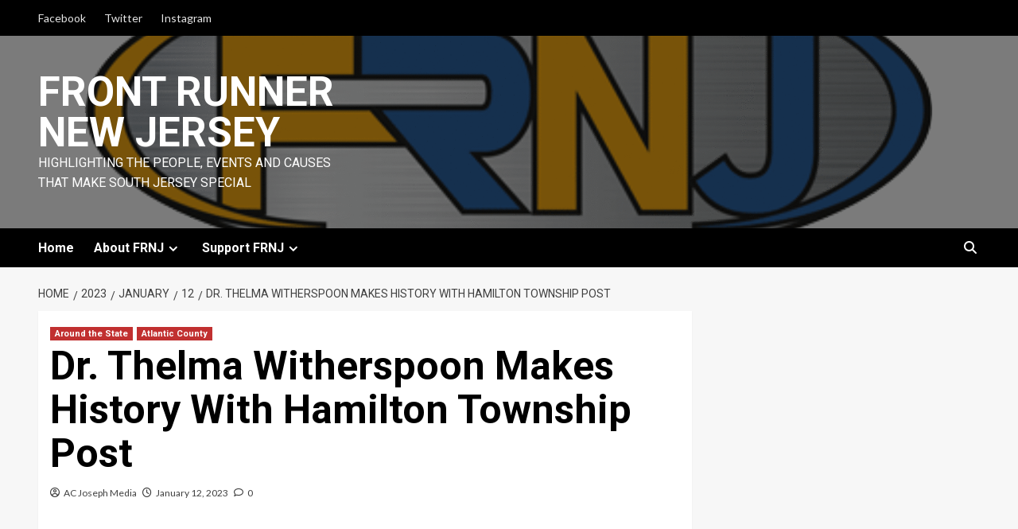

--- FILE ---
content_type: text/html; charset=UTF-8
request_url: https://frontrunnernewjersey.com/2023/01/12/dr-thelma-witherspoon-makes-history-with-hamilton-township-post/
body_size: 23634
content:
<!doctype html>
<html dir="ltr" lang="en-US" prefix="og: https://ogp.me/ns#">
<head>
    <meta charset="UTF-8">
    <meta name="viewport" content="width=device-width, initial-scale=1">
    <link rel="profile" href="http://gmpg.org/xfn/11">
    <title>Dr. Thelma Witherspoon Makes History With Hamilton Township Post - Front Runner New Jersey</title>
	<style>img:is([sizes="auto" i], [sizes^="auto," i]) { contain-intrinsic-size: 3000px 1500px }</style>
	
		<!-- All in One SEO 4.9.3 - aioseo.com -->
	<meta name="description" content="BY CLYDE HUGHES | AC JosepH Media HAMILTON TOWNSHIP -- As local governments held swearing-in ceremonies and re-organized around the state last week, Dr. Thelma Witherspoon made history as the first African American woman elected to sit on the Hamilton Township Committee board. The Democrat was sworn in this month as long election odyssey after" />
	<meta name="robots" content="max-image-preview:large" />
	<meta name="author" content="AC Joseph Media"/>
	<link rel="canonical" href="https://frontrunnernewjersey.com/2023/01/12/dr-thelma-witherspoon-makes-history-with-hamilton-township-post/" />
	<meta name="generator" content="All in One SEO (AIOSEO) 4.9.3" />
		<meta property="og:locale" content="en_US" />
		<meta property="og:site_name" content="Front Runner New Jersey - Highlighting the People, Events and Causes that make South Jersey Special" />
		<meta property="og:type" content="article" />
		<meta property="og:title" content="Dr. Thelma Witherspoon Makes History With Hamilton Township Post - Front Runner New Jersey" />
		<meta property="og:description" content="BY CLYDE HUGHES | AC JosepH Media HAMILTON TOWNSHIP -- As local governments held swearing-in ceremonies and re-organized around the state last week, Dr. Thelma Witherspoon made history as the first African American woman elected to sit on the Hamilton Township Committee board. The Democrat was sworn in this month as long election odyssey after" />
		<meta property="og:url" content="https://frontrunnernewjersey.com/2023/01/12/dr-thelma-witherspoon-makes-history-with-hamilton-township-post/" />
		<meta property="article:published_time" content="2023-01-12T10:15:00+00:00" />
		<meta property="article:modified_time" content="2025-07-23T00:32:45+00:00" />
		<meta name="twitter:card" content="summary_large_image" />
		<meta name="twitter:title" content="Dr. Thelma Witherspoon Makes History With Hamilton Township Post - Front Runner New Jersey" />
		<meta name="twitter:description" content="BY CLYDE HUGHES | AC JosepH Media HAMILTON TOWNSHIP -- As local governments held swearing-in ceremonies and re-organized around the state last week, Dr. Thelma Witherspoon made history as the first African American woman elected to sit on the Hamilton Township Committee board. The Democrat was sworn in this month as long election odyssey after" />
		<script type="application/ld+json" class="aioseo-schema">
			{"@context":"https:\/\/schema.org","@graph":[{"@type":"BlogPosting","@id":"https:\/\/frontrunnernewjersey.com\/2023\/01\/12\/dr-thelma-witherspoon-makes-history-with-hamilton-township-post\/#blogposting","name":"Dr. Thelma Witherspoon Makes History With Hamilton Township Post - Front Runner New Jersey","headline":"Dr. Thelma Witherspoon Makes History With Hamilton Township Post","author":{"@id":"https:\/\/frontrunnernewjersey.com\/author\/clydehughes\/#author"},"publisher":{"@id":"https:\/\/frontrunnernewjersey.com\/#organization"},"image":{"@type":"ImageObject","url":"https:\/\/frontrunnernewjersey.com\/wp-content\/uploads\/2020\/08\/fr-thelma-witherspoon-mug.jpg","width":931,"height":1230,"caption":"Atlantic County Freeholder candidate Thelma Witherspoon. Photo courtesy of Thelma Witherspoon."},"datePublished":"2023-01-12T05:15:00-05:00","dateModified":"2025-07-22T20:32:45-04:00","inLanguage":"en-US","mainEntityOfPage":{"@id":"https:\/\/frontrunnernewjersey.com\/2023\/01\/12\/dr-thelma-witherspoon-makes-history-with-hamilton-township-post\/#webpage"},"isPartOf":{"@id":"https:\/\/frontrunnernewjersey.com\/2023\/01\/12\/dr-thelma-witherspoon-makes-history-with-hamilton-township-post\/#webpage"},"articleSection":"Around the State, Atlantic County, Atlantic County Democrats, Committee, Hamilton Township, Thelma Witherspoon"},{"@type":"BreadcrumbList","@id":"https:\/\/frontrunnernewjersey.com\/2023\/01\/12\/dr-thelma-witherspoon-makes-history-with-hamilton-township-post\/#breadcrumblist","itemListElement":[{"@type":"ListItem","@id":"https:\/\/frontrunnernewjersey.com#listItem","position":1,"name":"Home","item":"https:\/\/frontrunnernewjersey.com","nextItem":{"@type":"ListItem","@id":"https:\/\/frontrunnernewjersey.com\/category\/around-the-state\/#listItem","name":"Around the State"}},{"@type":"ListItem","@id":"https:\/\/frontrunnernewjersey.com\/category\/around-the-state\/#listItem","position":2,"name":"Around the State","item":"https:\/\/frontrunnernewjersey.com\/category\/around-the-state\/","nextItem":{"@type":"ListItem","@id":"https:\/\/frontrunnernewjersey.com\/2023\/01\/12\/dr-thelma-witherspoon-makes-history-with-hamilton-township-post\/#listItem","name":"Dr. Thelma Witherspoon Makes History With Hamilton Township Post"},"previousItem":{"@type":"ListItem","@id":"https:\/\/frontrunnernewjersey.com#listItem","name":"Home"}},{"@type":"ListItem","@id":"https:\/\/frontrunnernewjersey.com\/2023\/01\/12\/dr-thelma-witherspoon-makes-history-with-hamilton-township-post\/#listItem","position":3,"name":"Dr. Thelma Witherspoon Makes History With Hamilton Township Post","previousItem":{"@type":"ListItem","@id":"https:\/\/frontrunnernewjersey.com\/category\/around-the-state\/#listItem","name":"Around the State"}}]},{"@type":"Organization","@id":"https:\/\/frontrunnernewjersey.com\/#organization","name":"Front Runner New Jersey","description":"Highlighting the People, Events and Causes that make South Jersey Special","url":"https:\/\/frontrunnernewjersey.com\/","logo":{"@type":"ImageObject","url":"https:\/\/frontrunnernewjersey.com\/wp-content\/uploads\/FrontRunner_Final_512x256.gif","@id":"https:\/\/frontrunnernewjersey.com\/2023\/01\/12\/dr-thelma-witherspoon-makes-history-with-hamilton-township-post\/#organizationLogo","width":512,"height":256},"image":{"@id":"https:\/\/frontrunnernewjersey.com\/2023\/01\/12\/dr-thelma-witherspoon-makes-history-with-hamilton-township-post\/#organizationLogo"},"sameAs":["https:\/\/facebook.com\/","https:\/\/x.com\/","https:\/\/instagram.com\/","https:\/\/pinterest.com\/","https:\/\/youtube.com\/","https:\/\/linkedin.com\/in\/"]},{"@type":"Person","@id":"https:\/\/frontrunnernewjersey.com\/author\/clydehughes\/#author","url":"https:\/\/frontrunnernewjersey.com\/author\/clydehughes\/","name":"AC Joseph Media","image":{"@type":"ImageObject","@id":"https:\/\/frontrunnernewjersey.com\/2023\/01\/12\/dr-thelma-witherspoon-makes-history-with-hamilton-township-post\/#authorImage","url":"https:\/\/secure.gravatar.com\/avatar\/2d74169dd56bd5d577ae6be6284c3849e7ca9138f491c42123270f11a7e1a5b2?s=96&d=identicon&r=g","width":96,"height":96,"caption":"AC Joseph Media"}},{"@type":"WebPage","@id":"https:\/\/frontrunnernewjersey.com\/2023\/01\/12\/dr-thelma-witherspoon-makes-history-with-hamilton-township-post\/#webpage","url":"https:\/\/frontrunnernewjersey.com\/2023\/01\/12\/dr-thelma-witherspoon-makes-history-with-hamilton-township-post\/","name":"Dr. Thelma Witherspoon Makes History With Hamilton Township Post - Front Runner New Jersey","description":"BY CLYDE HUGHES | AC JosepH Media HAMILTON TOWNSHIP -- As local governments held swearing-in ceremonies and re-organized around the state last week, Dr. Thelma Witherspoon made history as the first African American woman elected to sit on the Hamilton Township Committee board. The Democrat was sworn in this month as long election odyssey after","inLanguage":"en-US","isPartOf":{"@id":"https:\/\/frontrunnernewjersey.com\/#website"},"breadcrumb":{"@id":"https:\/\/frontrunnernewjersey.com\/2023\/01\/12\/dr-thelma-witherspoon-makes-history-with-hamilton-township-post\/#breadcrumblist"},"author":{"@id":"https:\/\/frontrunnernewjersey.com\/author\/clydehughes\/#author"},"creator":{"@id":"https:\/\/frontrunnernewjersey.com\/author\/clydehughes\/#author"},"image":{"@type":"ImageObject","url":"https:\/\/frontrunnernewjersey.com\/wp-content\/uploads\/2020\/08\/fr-thelma-witherspoon-mug.jpg","@id":"https:\/\/frontrunnernewjersey.com\/2023\/01\/12\/dr-thelma-witherspoon-makes-history-with-hamilton-township-post\/#mainImage","width":931,"height":1230,"caption":"Atlantic County Freeholder candidate Thelma Witherspoon. Photo courtesy of Thelma Witherspoon."},"primaryImageOfPage":{"@id":"https:\/\/frontrunnernewjersey.com\/2023\/01\/12\/dr-thelma-witherspoon-makes-history-with-hamilton-township-post\/#mainImage"},"datePublished":"2023-01-12T05:15:00-05:00","dateModified":"2025-07-22T20:32:45-04:00"},{"@type":"WebSite","@id":"https:\/\/frontrunnernewjersey.com\/#website","url":"https:\/\/frontrunnernewjersey.com\/","name":"Front Runner New Jersey","description":"Highlighting the People, Events and Causes that make South Jersey Special","inLanguage":"en-US","publisher":{"@id":"https:\/\/frontrunnernewjersey.com\/#organization"}}]}
		</script>
		<!-- All in One SEO -->

<link rel='dns-prefetch' href='//cdn.broadstreetads.com' />
<link rel='dns-prefetch' href='//maxcdn.bootstrapcdn.com' />
<link rel='dns-prefetch' href='//fonts.googleapis.com' />
<link rel="alternate" type="application/rss+xml" title="Front Runner New Jersey &raquo; Feed" href="https://frontrunnernewjersey.com/feed/" />
<link rel="alternate" type="application/rss+xml" title="Front Runner New Jersey &raquo; Comments Feed" href="https://frontrunnernewjersey.com/comments/feed/" />
<link rel="alternate" type="application/rss+xml" title="Front Runner New Jersey &raquo; Dr. Thelma Witherspoon Makes History With Hamilton Township Post Comments Feed" href="https://frontrunnernewjersey.com/2023/01/12/dr-thelma-witherspoon-makes-history-with-hamilton-township-post/feed/" />
		<!-- This site uses the Google Analytics by MonsterInsights plugin v8.17 - Using Analytics tracking - https://www.monsterinsights.com/ -->
							<script src="//www.googletagmanager.com/gtag/js?id=G-Z08J0FP1Q1"  data-cfasync="false" data-wpfc-render="false" type="text/javascript" async></script>
			<script data-cfasync="false" data-wpfc-render="false" type="text/javascript">
				var mi_version = '8.17';
				var mi_track_user = true;
				var mi_no_track_reason = '';
				
								var disableStrs = [
										'ga-disable-G-Z08J0FP1Q1',
									];

				/* Function to detect opted out users */
				function __gtagTrackerIsOptedOut() {
					for (var index = 0; index < disableStrs.length; index++) {
						if (document.cookie.indexOf(disableStrs[index] + '=true') > -1) {
							return true;
						}
					}

					return false;
				}

				/* Disable tracking if the opt-out cookie exists. */
				if (__gtagTrackerIsOptedOut()) {
					for (var index = 0; index < disableStrs.length; index++) {
						window[disableStrs[index]] = true;
					}
				}

				/* Opt-out function */
				function __gtagTrackerOptout() {
					for (var index = 0; index < disableStrs.length; index++) {
						document.cookie = disableStrs[index] + '=true; expires=Thu, 31 Dec 2099 23:59:59 UTC; path=/';
						window[disableStrs[index]] = true;
					}
				}

				if ('undefined' === typeof gaOptout) {
					function gaOptout() {
						__gtagTrackerOptout();
					}
				}
								window.dataLayer = window.dataLayer || [];

				window.MonsterInsightsDualTracker = {
					helpers: {},
					trackers: {},
				};
				if (mi_track_user) {
					function __gtagDataLayer() {
						dataLayer.push(arguments);
					}

					function __gtagTracker(type, name, parameters) {
						if (!parameters) {
							parameters = {};
						}

						if (parameters.send_to) {
							__gtagDataLayer.apply(null, arguments);
							return;
						}

						if (type === 'event') {
														parameters.send_to = monsterinsights_frontend.v4_id;
							var hookName = name;
							if (typeof parameters['event_category'] !== 'undefined') {
								hookName = parameters['event_category'] + ':' + name;
							}

							if (typeof MonsterInsightsDualTracker.trackers[hookName] !== 'undefined') {
								MonsterInsightsDualTracker.trackers[hookName](parameters);
							} else {
								__gtagDataLayer('event', name, parameters);
							}
							
						} else {
							__gtagDataLayer.apply(null, arguments);
						}
					}

					__gtagTracker('js', new Date());
					__gtagTracker('set', {
						'developer_id.dZGIzZG': true,
											});
										__gtagTracker('config', 'G-Z08J0FP1Q1', {"forceSSL":"true","link_attribution":"true"} );
															window.gtag = __gtagTracker;										(function () {
						/* https://developers.google.com/analytics/devguides/collection/analyticsjs/ */
						/* ga and __gaTracker compatibility shim. */
						var noopfn = function () {
							return null;
						};
						var newtracker = function () {
							return new Tracker();
						};
						var Tracker = function () {
							return null;
						};
						var p = Tracker.prototype;
						p.get = noopfn;
						p.set = noopfn;
						p.send = function () {
							var args = Array.prototype.slice.call(arguments);
							args.unshift('send');
							__gaTracker.apply(null, args);
						};
						var __gaTracker = function () {
							var len = arguments.length;
							if (len === 0) {
								return;
							}
							var f = arguments[len - 1];
							if (typeof f !== 'object' || f === null || typeof f.hitCallback !== 'function') {
								if ('send' === arguments[0]) {
									var hitConverted, hitObject = false, action;
									if ('event' === arguments[1]) {
										if ('undefined' !== typeof arguments[3]) {
											hitObject = {
												'eventAction': arguments[3],
												'eventCategory': arguments[2],
												'eventLabel': arguments[4],
												'value': arguments[5] ? arguments[5] : 1,
											}
										}
									}
									if ('pageview' === arguments[1]) {
										if ('undefined' !== typeof arguments[2]) {
											hitObject = {
												'eventAction': 'page_view',
												'page_path': arguments[2],
											}
										}
									}
									if (typeof arguments[2] === 'object') {
										hitObject = arguments[2];
									}
									if (typeof arguments[5] === 'object') {
										Object.assign(hitObject, arguments[5]);
									}
									if ('undefined' !== typeof arguments[1].hitType) {
										hitObject = arguments[1];
										if ('pageview' === hitObject.hitType) {
											hitObject.eventAction = 'page_view';
										}
									}
									if (hitObject) {
										action = 'timing' === arguments[1].hitType ? 'timing_complete' : hitObject.eventAction;
										hitConverted = mapArgs(hitObject);
										__gtagTracker('event', action, hitConverted);
									}
								}
								return;
							}

							function mapArgs(args) {
								var arg, hit = {};
								var gaMap = {
									'eventCategory': 'event_category',
									'eventAction': 'event_action',
									'eventLabel': 'event_label',
									'eventValue': 'event_value',
									'nonInteraction': 'non_interaction',
									'timingCategory': 'event_category',
									'timingVar': 'name',
									'timingValue': 'value',
									'timingLabel': 'event_label',
									'page': 'page_path',
									'location': 'page_location',
									'title': 'page_title',
								};
								for (arg in args) {
																		if (!(!args.hasOwnProperty(arg) || !gaMap.hasOwnProperty(arg))) {
										hit[gaMap[arg]] = args[arg];
									} else {
										hit[arg] = args[arg];
									}
								}
								return hit;
							}

							try {
								f.hitCallback();
							} catch (ex) {
							}
						};
						__gaTracker.create = newtracker;
						__gaTracker.getByName = newtracker;
						__gaTracker.getAll = function () {
							return [];
						};
						__gaTracker.remove = noopfn;
						__gaTracker.loaded = true;
						window['__gaTracker'] = __gaTracker;
					})();
									} else {
										console.log("");
					(function () {
						function __gtagTracker() {
							return null;
						}

						window['__gtagTracker'] = __gtagTracker;
						window['gtag'] = __gtagTracker;
					})();
									}
			</script>
				<!-- / Google Analytics by MonsterInsights -->
		<script type="text/javascript">
/* <![CDATA[ */
window._wpemojiSettings = {"baseUrl":"https:\/\/s.w.org\/images\/core\/emoji\/16.0.1\/72x72\/","ext":".png","svgUrl":"https:\/\/s.w.org\/images\/core\/emoji\/16.0.1\/svg\/","svgExt":".svg","source":{"concatemoji":"https:\/\/frontrunnernewjersey.com\/wp-includes\/js\/wp-emoji-release.min.js?ver=6.8.3"}};
/*! This file is auto-generated */
!function(s,n){var o,i,e;function c(e){try{var t={supportTests:e,timestamp:(new Date).valueOf()};sessionStorage.setItem(o,JSON.stringify(t))}catch(e){}}function p(e,t,n){e.clearRect(0,0,e.canvas.width,e.canvas.height),e.fillText(t,0,0);var t=new Uint32Array(e.getImageData(0,0,e.canvas.width,e.canvas.height).data),a=(e.clearRect(0,0,e.canvas.width,e.canvas.height),e.fillText(n,0,0),new Uint32Array(e.getImageData(0,0,e.canvas.width,e.canvas.height).data));return t.every(function(e,t){return e===a[t]})}function u(e,t){e.clearRect(0,0,e.canvas.width,e.canvas.height),e.fillText(t,0,0);for(var n=e.getImageData(16,16,1,1),a=0;a<n.data.length;a++)if(0!==n.data[a])return!1;return!0}function f(e,t,n,a){switch(t){case"flag":return n(e,"\ud83c\udff3\ufe0f\u200d\u26a7\ufe0f","\ud83c\udff3\ufe0f\u200b\u26a7\ufe0f")?!1:!n(e,"\ud83c\udde8\ud83c\uddf6","\ud83c\udde8\u200b\ud83c\uddf6")&&!n(e,"\ud83c\udff4\udb40\udc67\udb40\udc62\udb40\udc65\udb40\udc6e\udb40\udc67\udb40\udc7f","\ud83c\udff4\u200b\udb40\udc67\u200b\udb40\udc62\u200b\udb40\udc65\u200b\udb40\udc6e\u200b\udb40\udc67\u200b\udb40\udc7f");case"emoji":return!a(e,"\ud83e\udedf")}return!1}function g(e,t,n,a){var r="undefined"!=typeof WorkerGlobalScope&&self instanceof WorkerGlobalScope?new OffscreenCanvas(300,150):s.createElement("canvas"),o=r.getContext("2d",{willReadFrequently:!0}),i=(o.textBaseline="top",o.font="600 32px Arial",{});return e.forEach(function(e){i[e]=t(o,e,n,a)}),i}function t(e){var t=s.createElement("script");t.src=e,t.defer=!0,s.head.appendChild(t)}"undefined"!=typeof Promise&&(o="wpEmojiSettingsSupports",i=["flag","emoji"],n.supports={everything:!0,everythingExceptFlag:!0},e=new Promise(function(e){s.addEventListener("DOMContentLoaded",e,{once:!0})}),new Promise(function(t){var n=function(){try{var e=JSON.parse(sessionStorage.getItem(o));if("object"==typeof e&&"number"==typeof e.timestamp&&(new Date).valueOf()<e.timestamp+604800&&"object"==typeof e.supportTests)return e.supportTests}catch(e){}return null}();if(!n){if("undefined"!=typeof Worker&&"undefined"!=typeof OffscreenCanvas&&"undefined"!=typeof URL&&URL.createObjectURL&&"undefined"!=typeof Blob)try{var e="postMessage("+g.toString()+"("+[JSON.stringify(i),f.toString(),p.toString(),u.toString()].join(",")+"));",a=new Blob([e],{type:"text/javascript"}),r=new Worker(URL.createObjectURL(a),{name:"wpTestEmojiSupports"});return void(r.onmessage=function(e){c(n=e.data),r.terminate(),t(n)})}catch(e){}c(n=g(i,f,p,u))}t(n)}).then(function(e){for(var t in e)n.supports[t]=e[t],n.supports.everything=n.supports.everything&&n.supports[t],"flag"!==t&&(n.supports.everythingExceptFlag=n.supports.everythingExceptFlag&&n.supports[t]);n.supports.everythingExceptFlag=n.supports.everythingExceptFlag&&!n.supports.flag,n.DOMReady=!1,n.readyCallback=function(){n.DOMReady=!0}}).then(function(){return e}).then(function(){var e;n.supports.everything||(n.readyCallback(),(e=n.source||{}).concatemoji?t(e.concatemoji):e.wpemoji&&e.twemoji&&(t(e.twemoji),t(e.wpemoji)))}))}((window,document),window._wpemojiSettings);
/* ]]> */
</script>
<link rel='stylesheet' id='sgr-css' href='https://frontrunnernewjersey.com/wp-content/plugins/simple-google-recaptcha/sgr.css?ver=1690472250' type='text/css' media='all' />
<link rel='stylesheet' id='latest-posts-block-fontawesome-front-css' href='https://frontrunnernewjersey.com/wp-content/plugins/latest-posts-block-lite/src/assets/fontawesome/css/all.css?ver=1690044850' type='text/css' media='all' />
<link rel='stylesheet' id='latest-posts-block-frontend-block-style-css-css' href='https://frontrunnernewjersey.com/wp-content/plugins/latest-posts-block-lite/dist/blocks.style.build.css?ver=6.8.3' type='text/css' media='all' />
<link rel='stylesheet' id='wpauthor-blocks-fontawesome-front-css' href='https://frontrunnernewjersey.com/wp-content/plugins/wp-post-author/assets/fontawesome/css/all.css?ver=3.6.4' type='text/css' media='all' />
<link rel='stylesheet' id='wpauthor-frontend-block-style-css-css' href='https://frontrunnernewjersey.com/wp-content/plugins/wp-post-author/assets/dist/blocks.style.build.css?ver=3.6.4' type='text/css' media='all' />
<link rel='stylesheet' id='genesis-blocks-style-css-css' href='https://frontrunnernewjersey.com/wp-content/plugins/genesis-blocks/dist/style-blocks.build.css?ver=1689974333' type='text/css' media='all' />
<style id='wp-emoji-styles-inline-css' type='text/css'>

	img.wp-smiley, img.emoji {
		display: inline !important;
		border: none !important;
		box-shadow: none !important;
		height: 1em !important;
		width: 1em !important;
		margin: 0 0.07em !important;
		vertical-align: -0.1em !important;
		background: none !important;
		padding: 0 !important;
	}
</style>
<link rel='stylesheet' id='wp-block-library-css' href='https://frontrunnernewjersey.com/wp-includes/css/dist/block-library/style.min.css?ver=6.8.3' type='text/css' media='all' />
<link rel='stylesheet' id='blockspare-frontend-block-style-css-css' href='https://frontrunnernewjersey.com/wp-content/plugins/blockspare/dist/style-blocks.css?ver=6.8.3' type='text/css' media='all' />
<link rel='stylesheet' id='blockspare-frontend-banner-style-css-css' href='https://frontrunnernewjersey.com/wp-content/plugins/blockspare/dist/style-banner_group.css?ver=6.8.3' type='text/css' media='all' />
<link rel='stylesheet' id='fontawesome-css' href='https://frontrunnernewjersey.com/wp-content/plugins/blockspare/assets/fontawesome/css/all.css?ver=6.8.3' type='text/css' media='all' />
<link rel='stylesheet' id='slick-css' href='https://frontrunnernewjersey.com/wp-content/plugins/blockspare/assets/slick/css/slick.css?ver=6.8.3' type='text/css' media='all' />
<style id='classic-theme-styles-inline-css' type='text/css'>
/*! This file is auto-generated */
.wp-block-button__link{color:#fff;background-color:#32373c;border-radius:9999px;box-shadow:none;text-decoration:none;padding:calc(.667em + 2px) calc(1.333em + 2px);font-size:1.125em}.wp-block-file__button{background:#32373c;color:#fff;text-decoration:none}
</style>
<link rel='stylesheet' id='aioseo/css/src/vue/standalone/blocks/table-of-contents/global.scss-css' href='https://frontrunnernewjersey.com/wp-content/plugins/all-in-one-seo-pack/dist/Lite/assets/css/table-of-contents/global.e90f6d47.css?ver=4.9.3' type='text/css' media='all' />
<link rel='stylesheet' id='coblocks-frontend-css' href='https://frontrunnernewjersey.com/wp-content/plugins/coblocks/dist/style-coblocks-1.css?ver=3.1.16' type='text/css' media='all' />
<link rel='stylesheet' id='coblocks-extensions-css' href='https://frontrunnernewjersey.com/wp-content/plugins/coblocks/dist/style-coblocks-extensions.css?ver=3.1.16' type='text/css' media='all' />
<link rel='stylesheet' id='coblocks-animation-css' href='https://frontrunnernewjersey.com/wp-content/plugins/coblocks/dist/style-coblocks-animation.css?ver=2677611078ee87eb3b1c' type='text/css' media='all' />
<style id='global-styles-inline-css' type='text/css'>
:root{--wp--preset--aspect-ratio--square: 1;--wp--preset--aspect-ratio--4-3: 4/3;--wp--preset--aspect-ratio--3-4: 3/4;--wp--preset--aspect-ratio--3-2: 3/2;--wp--preset--aspect-ratio--2-3: 2/3;--wp--preset--aspect-ratio--16-9: 16/9;--wp--preset--aspect-ratio--9-16: 9/16;--wp--preset--color--black: #000000;--wp--preset--color--cyan-bluish-gray: #abb8c3;--wp--preset--color--white: #ffffff;--wp--preset--color--pale-pink: #f78da7;--wp--preset--color--vivid-red: #cf2e2e;--wp--preset--color--luminous-vivid-orange: #ff6900;--wp--preset--color--luminous-vivid-amber: #fcb900;--wp--preset--color--light-green-cyan: #7bdcb5;--wp--preset--color--vivid-green-cyan: #00d084;--wp--preset--color--pale-cyan-blue: #8ed1fc;--wp--preset--color--vivid-cyan-blue: #0693e3;--wp--preset--color--vivid-purple: #9b51e0;--wp--preset--gradient--vivid-cyan-blue-to-vivid-purple: linear-gradient(135deg,rgba(6,147,227,1) 0%,rgb(155,81,224) 100%);--wp--preset--gradient--light-green-cyan-to-vivid-green-cyan: linear-gradient(135deg,rgb(122,220,180) 0%,rgb(0,208,130) 100%);--wp--preset--gradient--luminous-vivid-amber-to-luminous-vivid-orange: linear-gradient(135deg,rgba(252,185,0,1) 0%,rgba(255,105,0,1) 100%);--wp--preset--gradient--luminous-vivid-orange-to-vivid-red: linear-gradient(135deg,rgba(255,105,0,1) 0%,rgb(207,46,46) 100%);--wp--preset--gradient--very-light-gray-to-cyan-bluish-gray: linear-gradient(135deg,rgb(238,238,238) 0%,rgb(169,184,195) 100%);--wp--preset--gradient--cool-to-warm-spectrum: linear-gradient(135deg,rgb(74,234,220) 0%,rgb(151,120,209) 20%,rgb(207,42,186) 40%,rgb(238,44,130) 60%,rgb(251,105,98) 80%,rgb(254,248,76) 100%);--wp--preset--gradient--blush-light-purple: linear-gradient(135deg,rgb(255,206,236) 0%,rgb(152,150,240) 100%);--wp--preset--gradient--blush-bordeaux: linear-gradient(135deg,rgb(254,205,165) 0%,rgb(254,45,45) 50%,rgb(107,0,62) 100%);--wp--preset--gradient--luminous-dusk: linear-gradient(135deg,rgb(255,203,112) 0%,rgb(199,81,192) 50%,rgb(65,88,208) 100%);--wp--preset--gradient--pale-ocean: linear-gradient(135deg,rgb(255,245,203) 0%,rgb(182,227,212) 50%,rgb(51,167,181) 100%);--wp--preset--gradient--electric-grass: linear-gradient(135deg,rgb(202,248,128) 0%,rgb(113,206,126) 100%);--wp--preset--gradient--midnight: linear-gradient(135deg,rgb(2,3,129) 0%,rgb(40,116,252) 100%);--wp--preset--font-size--small: 13px;--wp--preset--font-size--medium: 20px;--wp--preset--font-size--large: 36px;--wp--preset--font-size--x-large: 42px;--wp--preset--spacing--20: 0.44rem;--wp--preset--spacing--30: 0.67rem;--wp--preset--spacing--40: 1rem;--wp--preset--spacing--50: 1.5rem;--wp--preset--spacing--60: 2.25rem;--wp--preset--spacing--70: 3.38rem;--wp--preset--spacing--80: 5.06rem;--wp--preset--shadow--natural: 6px 6px 9px rgba(0, 0, 0, 0.2);--wp--preset--shadow--deep: 12px 12px 50px rgba(0, 0, 0, 0.4);--wp--preset--shadow--sharp: 6px 6px 0px rgba(0, 0, 0, 0.2);--wp--preset--shadow--outlined: 6px 6px 0px -3px rgba(255, 255, 255, 1), 6px 6px rgba(0, 0, 0, 1);--wp--preset--shadow--crisp: 6px 6px 0px rgba(0, 0, 0, 1);}:where(.is-layout-flex){gap: 0.5em;}:where(.is-layout-grid){gap: 0.5em;}body .is-layout-flex{display: flex;}.is-layout-flex{flex-wrap: wrap;align-items: center;}.is-layout-flex > :is(*, div){margin: 0;}body .is-layout-grid{display: grid;}.is-layout-grid > :is(*, div){margin: 0;}:where(.wp-block-columns.is-layout-flex){gap: 2em;}:where(.wp-block-columns.is-layout-grid){gap: 2em;}:where(.wp-block-post-template.is-layout-flex){gap: 1.25em;}:where(.wp-block-post-template.is-layout-grid){gap: 1.25em;}.has-black-color{color: var(--wp--preset--color--black) !important;}.has-cyan-bluish-gray-color{color: var(--wp--preset--color--cyan-bluish-gray) !important;}.has-white-color{color: var(--wp--preset--color--white) !important;}.has-pale-pink-color{color: var(--wp--preset--color--pale-pink) !important;}.has-vivid-red-color{color: var(--wp--preset--color--vivid-red) !important;}.has-luminous-vivid-orange-color{color: var(--wp--preset--color--luminous-vivid-orange) !important;}.has-luminous-vivid-amber-color{color: var(--wp--preset--color--luminous-vivid-amber) !important;}.has-light-green-cyan-color{color: var(--wp--preset--color--light-green-cyan) !important;}.has-vivid-green-cyan-color{color: var(--wp--preset--color--vivid-green-cyan) !important;}.has-pale-cyan-blue-color{color: var(--wp--preset--color--pale-cyan-blue) !important;}.has-vivid-cyan-blue-color{color: var(--wp--preset--color--vivid-cyan-blue) !important;}.has-vivid-purple-color{color: var(--wp--preset--color--vivid-purple) !important;}.has-black-background-color{background-color: var(--wp--preset--color--black) !important;}.has-cyan-bluish-gray-background-color{background-color: var(--wp--preset--color--cyan-bluish-gray) !important;}.has-white-background-color{background-color: var(--wp--preset--color--white) !important;}.has-pale-pink-background-color{background-color: var(--wp--preset--color--pale-pink) !important;}.has-vivid-red-background-color{background-color: var(--wp--preset--color--vivid-red) !important;}.has-luminous-vivid-orange-background-color{background-color: var(--wp--preset--color--luminous-vivid-orange) !important;}.has-luminous-vivid-amber-background-color{background-color: var(--wp--preset--color--luminous-vivid-amber) !important;}.has-light-green-cyan-background-color{background-color: var(--wp--preset--color--light-green-cyan) !important;}.has-vivid-green-cyan-background-color{background-color: var(--wp--preset--color--vivid-green-cyan) !important;}.has-pale-cyan-blue-background-color{background-color: var(--wp--preset--color--pale-cyan-blue) !important;}.has-vivid-cyan-blue-background-color{background-color: var(--wp--preset--color--vivid-cyan-blue) !important;}.has-vivid-purple-background-color{background-color: var(--wp--preset--color--vivid-purple) !important;}.has-black-border-color{border-color: var(--wp--preset--color--black) !important;}.has-cyan-bluish-gray-border-color{border-color: var(--wp--preset--color--cyan-bluish-gray) !important;}.has-white-border-color{border-color: var(--wp--preset--color--white) !important;}.has-pale-pink-border-color{border-color: var(--wp--preset--color--pale-pink) !important;}.has-vivid-red-border-color{border-color: var(--wp--preset--color--vivid-red) !important;}.has-luminous-vivid-orange-border-color{border-color: var(--wp--preset--color--luminous-vivid-orange) !important;}.has-luminous-vivid-amber-border-color{border-color: var(--wp--preset--color--luminous-vivid-amber) !important;}.has-light-green-cyan-border-color{border-color: var(--wp--preset--color--light-green-cyan) !important;}.has-vivid-green-cyan-border-color{border-color: var(--wp--preset--color--vivid-green-cyan) !important;}.has-pale-cyan-blue-border-color{border-color: var(--wp--preset--color--pale-cyan-blue) !important;}.has-vivid-cyan-blue-border-color{border-color: var(--wp--preset--color--vivid-cyan-blue) !important;}.has-vivid-purple-border-color{border-color: var(--wp--preset--color--vivid-purple) !important;}.has-vivid-cyan-blue-to-vivid-purple-gradient-background{background: var(--wp--preset--gradient--vivid-cyan-blue-to-vivid-purple) !important;}.has-light-green-cyan-to-vivid-green-cyan-gradient-background{background: var(--wp--preset--gradient--light-green-cyan-to-vivid-green-cyan) !important;}.has-luminous-vivid-amber-to-luminous-vivid-orange-gradient-background{background: var(--wp--preset--gradient--luminous-vivid-amber-to-luminous-vivid-orange) !important;}.has-luminous-vivid-orange-to-vivid-red-gradient-background{background: var(--wp--preset--gradient--luminous-vivid-orange-to-vivid-red) !important;}.has-very-light-gray-to-cyan-bluish-gray-gradient-background{background: var(--wp--preset--gradient--very-light-gray-to-cyan-bluish-gray) !important;}.has-cool-to-warm-spectrum-gradient-background{background: var(--wp--preset--gradient--cool-to-warm-spectrum) !important;}.has-blush-light-purple-gradient-background{background: var(--wp--preset--gradient--blush-light-purple) !important;}.has-blush-bordeaux-gradient-background{background: var(--wp--preset--gradient--blush-bordeaux) !important;}.has-luminous-dusk-gradient-background{background: var(--wp--preset--gradient--luminous-dusk) !important;}.has-pale-ocean-gradient-background{background: var(--wp--preset--gradient--pale-ocean) !important;}.has-electric-grass-gradient-background{background: var(--wp--preset--gradient--electric-grass) !important;}.has-midnight-gradient-background{background: var(--wp--preset--gradient--midnight) !important;}.has-small-font-size{font-size: var(--wp--preset--font-size--small) !important;}.has-medium-font-size{font-size: var(--wp--preset--font-size--medium) !important;}.has-large-font-size{font-size: var(--wp--preset--font-size--large) !important;}.has-x-large-font-size{font-size: var(--wp--preset--font-size--x-large) !important;}
:where(.wp-block-post-template.is-layout-flex){gap: 1.25em;}:where(.wp-block-post-template.is-layout-grid){gap: 1.25em;}
:where(.wp-block-columns.is-layout-flex){gap: 2em;}:where(.wp-block-columns.is-layout-grid){gap: 2em;}
:root :where(.wp-block-pullquote){font-size: 1.5em;line-height: 1.6;}
</style>
<link rel='stylesheet' id='cff-css' href='https://frontrunnernewjersey.com/wp-content/plugins/custom-facebook-feed/assets/css/cff-style.min.css?ver=4.2.5' type='text/css' media='all' />
<link rel='stylesheet' id='sb-font-awesome-css' href='https://maxcdn.bootstrapcdn.com/font-awesome/4.7.0/css/font-awesome.min.css?ver=6.8.3' type='text/css' media='all' />
<link rel='stylesheet' id='wp-components-css' href='https://frontrunnernewjersey.com/wp-includes/css/dist/components/style.min.css?ver=6.8.3' type='text/css' media='all' />
<link rel='stylesheet' id='godaddy-styles-css' href='https://frontrunnernewjersey.com/wp-content/plugins/coblocks/includes/Dependencies/GoDaddy/Styles/build/latest.css?ver=2.0.2' type='text/css' media='all' />
<link rel='stylesheet' id='newsment-google-fonts-css' href='https://fonts.googleapis.com/css?family=Roboto:100,300,400,500,700' type='text/css' media='all' />
<link rel='stylesheet' id='bootstrap-css' href='https://frontrunnernewjersey.com/wp-content/themes/covernews/assets/bootstrap/css/bootstrap.min.css?ver=6.8.3' type='text/css' media='all' />
<link rel='stylesheet' id='covernews-style-css' href='https://frontrunnernewjersey.com/wp-content/themes/covernews/style.css?ver=6.8.3' type='text/css' media='all' />
<link rel='stylesheet' id='newsment-css' href='https://frontrunnernewjersey.com/wp-content/themes/newsment/style.css?ver=1.1.0' type='text/css' media='all' />
<link rel='stylesheet' id='covernews-icons-css' href='https://frontrunnernewjersey.com/wp-content/themes/covernews/assets/covernews-icons/style.css?ver=6.8.3' type='text/css' media='all' />
<link rel='stylesheet' id='covernews-google-fonts-css' href='https://fonts.googleapis.com/css?family=Source%20Sans%20Pro:400,700|Lato:400,700&#038;subset=latin,latin-ext' type='text/css' media='all' />
<link rel='stylesheet' id='tablepress-default-css' href='https://frontrunnernewjersey.com/wp-content/plugins/tablepress/css/build/default.css?ver=3.2.6' type='text/css' media='all' />
<link rel='stylesheet' id='awpa-wp-post-author-styles-css' href='https://frontrunnernewjersey.com/wp-content/plugins/wp-post-author/assets/css/awpa-frontend-style.css?ver=3.6.4' type='text/css' media='all' />
<style id='awpa-wp-post-author-styles-inline-css' type='text/css'>

                .wp_post_author_widget .wp-post-author-meta .awpa-display-name > a:hover,
                body .wp-post-author-wrap .awpa-display-name > a:hover {
                    color: #b81e1e;
                }
                .wp-post-author-meta .wp-post-author-meta-more-posts a.awpa-more-posts:hover, 
                .awpa-review-field .right-star .awpa-rating-button:not(:disabled):hover {
                    color: #b81e1e;
                    border-color: #b81e1e;
                }
            
</style>
<script type="text/javascript" id="sgr-js-extra">
/* <![CDATA[ */
var sgr = {"sgr_site_key":"6LcpCV0nAAAAAKpEh8yvrRf074ToxxcahXXwDW4k"};
/* ]]> */
</script>
<script type="text/javascript" src="https://frontrunnernewjersey.com/wp-content/plugins/simple-google-recaptcha/sgr.js?ver=1690472250" id="sgr-js"></script>
<script type="text/javascript" src="https://frontrunnernewjersey.com/wp-content/plugins/google-analytics-for-wordpress/assets/js/frontend-gtag.min.js?ver=8.17" id="monsterinsights-frontend-script-js"></script>
<script data-cfasync="false" data-wpfc-render="false" type="text/javascript" id='monsterinsights-frontend-script-js-extra'>/* <![CDATA[ */
var monsterinsights_frontend = {"js_events_tracking":"true","download_extensions":"doc,pdf,ppt,zip,xls,docx,pptx,xlsx","inbound_paths":"[{\"path\":\"\\\/go\\\/\",\"label\":\"affiliate\"},{\"path\":\"\\\/recommend\\\/\",\"label\":\"affiliate\"}]","home_url":"https:\/\/frontrunnernewjersey.com","hash_tracking":"false","v4_id":"G-Z08J0FP1Q1"};/* ]]> */
</script>
<script type="text/javascript" src="https://frontrunnernewjersey.com/wp-includes/js/jquery/jquery.min.js?ver=3.7.1" id="jquery-core-js"></script>
<script type="text/javascript" src="https://frontrunnernewjersey.com/wp-includes/js/jquery/jquery-migrate.min.js?ver=3.4.1" id="jquery-migrate-js"></script>
<script type="text/javascript" src="https://frontrunnernewjersey.com/wp-content/plugins/blockspare/assets/js/countup/waypoints.min.js?ver=6.8.3" id="waypoint-js"></script>
<script type="text/javascript" src="https://frontrunnernewjersey.com/wp-content/plugins/blockspare/assets/js/countup/jquery.counterup.min.js?ver=1" id="countup-js"></script>
<script async data-cfasync='false' type="text/javascript" src="//cdn.broadstreetads.com/init-2.min.js?v=1.52.4&amp;ver=6.8.3" id="broadstreet-init-js"></script>
<script type="text/javascript" src="https://frontrunnernewjersey.com/wp-content/plugins/wp-post-author/assets/js/awpa-frontend-scripts.js?ver=3.6.4" id="awpa-custom-bg-scripts-js"></script>
<link rel="https://api.w.org/" href="https://frontrunnernewjersey.com/wp-json/" /><link rel="alternate" title="JSON" type="application/json" href="https://frontrunnernewjersey.com/wp-json/wp/v2/posts/9426" /><link rel="EditURI" type="application/rsd+xml" title="RSD" href="https://frontrunnernewjersey.com/xmlrpc.php?rsd" />
<link rel='shortlink' href='https://frontrunnernewjersey.com/?p=9426' />
<link rel="alternate" title="oEmbed (JSON)" type="application/json+oembed" href="https://frontrunnernewjersey.com/wp-json/oembed/1.0/embed?url=https%3A%2F%2Ffrontrunnernewjersey.com%2F2023%2F01%2F12%2Fdr-thelma-witherspoon-makes-history-with-hamilton-township-post%2F" />
<link rel="alternate" title="oEmbed (XML)" type="text/xml+oembed" href="https://frontrunnernewjersey.com/wp-json/oembed/1.0/embed?url=https%3A%2F%2Ffrontrunnernewjersey.com%2F2023%2F01%2F12%2Fdr-thelma-witherspoon-makes-history-with-hamilton-township-post%2F&#038;format=xml" />

<!-- This site is using AdRotate v5.17.2 to display their advertisements - https://ajdg.solutions/ -->
<!-- AdRotate CSS -->
<style type="text/css" media="screen">
	.g { margin:0px; padding:0px; overflow:hidden; line-height:1; zoom:1; }
	.g img { height:auto; }
	.g-col { position:relative; float:left; }
	.g-col:first-child { margin-left: 0; }
	.g-col:last-child { margin-right: 0; }
	.g-1 { margin:0px;  width:100%; max-width:125px; height:100%; max-height:125px; }
	@media only screen and (max-width: 480px) {
		.g-col, .g-dyn, .g-single { width:100%; margin-left:0; margin-right:0; }
	}
</style>
<!-- /AdRotate CSS -->

<link rel="pingback" href="https://frontrunnernewjersey.com/xmlrpc.php"><meta name="generator" content="Elementor 3.34.2; features: additional_custom_breakpoints; settings: css_print_method-external, google_font-enabled, font_display-auto">
			<style>
				.e-con.e-parent:nth-of-type(n+4):not(.e-lazyloaded):not(.e-no-lazyload),
				.e-con.e-parent:nth-of-type(n+4):not(.e-lazyloaded):not(.e-no-lazyload) * {
					background-image: none !important;
				}
				@media screen and (max-height: 1024px) {
					.e-con.e-parent:nth-of-type(n+3):not(.e-lazyloaded):not(.e-no-lazyload),
					.e-con.e-parent:nth-of-type(n+3):not(.e-lazyloaded):not(.e-no-lazyload) * {
						background-image: none !important;
					}
				}
				@media screen and (max-height: 640px) {
					.e-con.e-parent:nth-of-type(n+2):not(.e-lazyloaded):not(.e-no-lazyload),
					.e-con.e-parent:nth-of-type(n+2):not(.e-lazyloaded):not(.e-no-lazyload) * {
						background-image: none !important;
					}
				}
			</style>
			        <style type="text/css">
                        .site-title a,
            .site-header .site-branding .site-title a:visited,
            .site-header .site-branding .site-title a:hover,
            .site-description {
                color: #828282;
            }

            .site-branding .site-title {
                font-size: 51px;
            }

            @media only screen and (max-width: 640px) {
                .header-layout-3 .site-header .site-branding .site-title,
                .site-branding .site-title {
                    font-size: 60px;

                }
              }   

           @media only screen and (max-width: 375px) {
               .header-layout-3 .site-header .site-branding .site-title,
               .site-branding .site-title {
                        font-size: 50px;

                    }
                }
                
                    @media (min-width: 768px){
            .elementor-default .elementor-section.elementor-section-full_width > .elementor-container,
            .elementor-page .elementor-section.elementor-section-full_width > .elementor-container,
            .elementor-default .elementor-section.elementor-section-boxed > .elementor-container,
            .elementor-page .elementor-section.elementor-section-boxed > .elementor-container {
                max-width: 730px;
            }
        }
        @media (min-width: 992px){
            .elementor-default .elementor-section.elementor-section-full_width > .elementor-container,
            .elementor-page .elementor-section.elementor-section-full_width > .elementor-container,
            .elementor-default .elementor-section.elementor-section-boxed > .elementor-container,
            .elementor-page .elementor-section.elementor-section-boxed > .elementor-container {
                max-width: 950px;
            }
        }
        @media only screen and (min-width: 1401px){
            .elementor-default .elementor-section.elementor-section-full_width > .elementor-container,
            .elementor-page .elementor-section.elementor-section-full_width > .elementor-container,
            .elementor-default .elementor-section.elementor-section-boxed > .elementor-container,
            .elementor-page .elementor-section.elementor-section-boxed > .elementor-container {
                max-width: 1180px;
            }
        }
        @media only screen and (min-width: 1200px) and (max-width: 1400px){
            .elementor-default .elementor-section.elementor-section-full_width > .elementor-container,
            .elementor-page .elementor-section.elementor-section-full_width > .elementor-container,
            .elementor-default .elementor-section.elementor-section-boxed > .elementor-container,
            .elementor-page .elementor-section.elementor-section-boxed > .elementor-container {
                max-width: 1160px;
            }
        }
        @media (min-width: 1680px){            
            .elementor-default .elementor-section.elementor-section-full_width > .elementor-container,
            .elementor-page .elementor-section.elementor-section-full_width > .elementor-container,
            .elementor-default .elementor-section.elementor-section-boxed > .elementor-container,
            .elementor-page .elementor-section.elementor-section-boxed > .elementor-container {
                max-width: 1580px;
            }
        }
        
        .align-content-left .elementor-section-stretched,
        .align-content-right .elementor-section-stretched {
            max-width: 100%;
            left: 0 !important;
        }


        </style>
        <link rel="icon" href="https://frontrunnernewjersey.com/wp-content/uploads/2018/10/cropped-frontrunner_final-100x100.jpg" sizes="32x32" />
<link rel="icon" href="https://frontrunnernewjersey.com/wp-content/uploads/2018/10/cropped-frontrunner_final-300x300.jpg" sizes="192x192" />
<link rel="apple-touch-icon" href="https://frontrunnernewjersey.com/wp-content/uploads/2018/10/cropped-frontrunner_final-300x300.jpg" />
<meta name="msapplication-TileImage" content="https://frontrunnernewjersey.com/wp-content/uploads/2018/10/cropped-frontrunner_final-300x300.jpg" />
		<style type="text/css" id="wp-custom-css">
			.site-title a, .site-header .site-branding .site-title a:visited, .site-header .site-branding .site-title a:hover, .site-description {color:#fff !important;}

.elementor-shortcode {text-align:center !important;}

.g {text-align:center !important;}
.g:before {content:"Advertisement";margin-bottom:10px !important;display:block;font-size:12px;margin-top:10px}
.banner-promotions-wrapper .g:before {color:#fff !important;}
#secondary {padding-bottom:40px !important;}


		</style>
		</head>

<body class="wp-singular post-template-default single single-post postid-9426 single-format-standard wp-embed-responsive wp-theme-covernews wp-child-theme-newsment default-content-layout scrollup-sticky-header aft-sticky-header aft-sticky-sidebar default aft-main-banner-slider-editors-picks-trending single-content-mode-default header-image-default align-content-left aft-and elementor-default elementor-kit-8942">
<broadstreet-zone zone-id="156967" keywords="not_home_page,not_landing_page,is_article_page,around-the-state,atlantic-county,dr-thelma-witherspoon-makes-history-with-hamilton-township-post,post" soft-keywords="true" zone-alias=""></broadstreet-zone>
    <div id="af-preloader">
        <div id="loader-wrapper">
            <div id="loader"></div>
        </div>
    </div>

<div id="page" class="site">
    <a class="skip-link screen-reader-text" href="#content">Skip to content</a>

<div class="header-layout-1">
            <div class="top-masthead">

            <div class="container">
                <div class="row">
                                            <div class="col-xs-12 col-sm-12 col-md-8 device-center">
                            
                            <div class="top-navigation"><ul id="top-menu" class="menu"><li id="menu-item-9017" class="menu-item menu-item-type-custom menu-item-object-custom menu-item-9017"><a href="https://www.facebook.com/FrontRunnerNewJersey">Facebook</a></li>
<li id="menu-item-9018" class="menu-item menu-item-type-custom menu-item-object-custom menu-item-9018"><a href="https://twitter.com/FrontJersey">Twitter</a></li>
<li id="menu-item-9019" class="menu-item menu-item-type-custom menu-item-object-custom menu-item-9019"><a href="https://www.instagram.com/frontrunnernewjersey/">Instagram</a></li>
</ul></div>                        </div>
                                                        </div>
            </div>
        </div> <!--    Topbar Ends-->
        <header id="masthead" class="site-header">
                <div class="masthead-banner data-bg" data-background="https://frontrunnernewjersey.com/wp-content/uploads/2022/12/cropped-FrontRunner_Final_512x256.gif">
            <div class="container">
                <div class="row">
                    <div class="col-md-4">
                        <div class="site-branding">
                                                            <p class="site-title font-family-1">
                                    <a href="https://frontrunnernewjersey.com/" rel="home">Front Runner New Jersey</a>
                                </p>
                            
                                                            <p class="site-description">Highlighting the People, Events and Causes that make South Jersey Special</p>
                                                    </div>
                    </div>
                    <div class="col-md-8">
                                <div class="banner-promotions-wrapper">
                            <div class="promotion-section">
                    <a href="http://www.google.com" target="">
                                            </a>
                </div>
            
        </div>
        <!-- Trending line END -->
            <div class="banner-promotions-wrapper">
            <div class="promotion-section">
                <div id="bs_zones-2" class="widget covernews-widget bs_zones"><div><broadstreet-zone place="" zone-id="156962" keywords="not_home_page,not_landing_page,is_article_page,around-the-state,atlantic-county,dr-thelma-witherspoon-makes-history-with-hamilton-township-post,post" soft-keywords="true" zone-alias=""></broadstreet-zone></div></div>            </div>
        </div>
                    </div>
                </div>
            </div>
        </div>
        <nav id="site-navigation" class="main-navigation">
            <div class="container">
                <div class="row">
                    <div class="kol-12">
                        <div class="navigation-container">

                            <div class="main-navigation-container-items-wrapper">

                                <span class="toggle-menu" aria-controls="primary-menu" aria-expanded="false">
                                    <a href="javascript:void(0)" class="aft-void-menu">
                                        <span class="screen-reader-text">Primary Menu</span>
                                        <i class="ham"></i>
                                    </a>
                                </span>
                                <span class="af-mobile-site-title-wrap">
                                                                        <p class="site-title font-family-1">
                                        <a href="https://frontrunnernewjersey.com/" rel="home">Front Runner New Jersey</a>
                                    </p>
                                </span>
                                <div class="menu main-menu"><ul id="primary-menu" class="menu"><li id="menu-item-215" class="menu-item menu-item-type-custom menu-item-object-custom menu-item-home menu-item-215"><a href="https://frontrunnernewjersey.com/">Home</a></li>
<li id="menu-item-214" class="menu-item menu-item-type-post_type menu-item-object-page menu-item-has-children menu-item-214"><a href="https://frontrunnernewjersey.com/about/">About FRNJ</a>
<ul class="sub-menu">
	<li id="menu-item-8907" class="menu-item menu-item-type-post_type menu-item-object-page menu-item-8907"><a href="https://frontrunnernewjersey.com/about/">About Us</a></li>
	<li id="menu-item-7486" class="menu-item menu-item-type-post_type menu-item-object-page menu-item-7486"><a href="https://frontrunnernewjersey.com/frnj-extra/">FRNJ Newsletter</a></li>
</ul>
</li>
<li id="menu-item-8851" class="menu-item menu-item-type-post_type menu-item-object-page menu-item-has-children menu-item-8851"><a href="https://frontrunnernewjersey.com/support-frnj/">Support FRNJ</a>
<ul class="sub-menu">
	<li id="menu-item-1108" class="menu-item menu-item-type-post_type menu-item-object-page menu-item-1108"><a href="https://frontrunnernewjersey.com/support-front-runner-new-jersey/">Support Front Runner New Jersey</a></li>
</ul>
</li>
</ul></div>                            </div>
                            <div class="cart-search">

                                <div class="af-search-wrap">
                                    <div class="search-overlay">
                                        <a href="#" title="Search" class="search-icon">
                                            <i class="fa fa-search"></i>
                                        </a>
                                        <div class="af-search-form">
                                            <form role="search" method="get" class="search-form" action="https://frontrunnernewjersey.com/">
				<label>
					<span class="screen-reader-text">Search for:</span>
					<input type="search" class="search-field" placeholder="Search &hellip;" value="" name="s" />
				</label>
				<input type="submit" class="search-submit" value="Search" />
			</form>                                        </div>
                                    </div>
                                </div>
                            </div>


                        </div>
                    </div>
                </div>
            </div>
        </nav>
    </header>
</div>

    <div id="content" class="container">
        <div class="em-breadcrumbs font-family-1 covernews-breadcrumbs">
            <div class="row">
                <div role="navigation" aria-label="Breadcrumbs" class="breadcrumb-trail breadcrumbs" itemprop="breadcrumb"><ul class="trail-items" itemscope itemtype="http://schema.org/BreadcrumbList"><meta name="numberOfItems" content="5" /><meta name="itemListOrder" content="Ascending" /><li itemprop="itemListElement" itemscope itemtype="http://schema.org/ListItem" class="trail-item trail-begin"><a href="https://frontrunnernewjersey.com/" rel="home" itemprop="item"><span itemprop="name">Home</span></a><meta itemprop="position" content="1" /></li><li itemprop="itemListElement" itemscope itemtype="http://schema.org/ListItem" class="trail-item"><a href="https://frontrunnernewjersey.com/2023/" itemprop="item"><span itemprop="name">2023</span></a><meta itemprop="position" content="2" /></li><li itemprop="itemListElement" itemscope itemtype="http://schema.org/ListItem" class="trail-item"><a href="https://frontrunnernewjersey.com/2023/01/" itemprop="item"><span itemprop="name">January</span></a><meta itemprop="position" content="3" /></li><li itemprop="itemListElement" itemscope itemtype="http://schema.org/ListItem" class="trail-item"><a href="https://frontrunnernewjersey.com/2023/01/12/" itemprop="item"><span itemprop="name">12</span></a><meta itemprop="position" content="4" /></li><li itemprop="itemListElement" itemscope itemtype="http://schema.org/ListItem" class="trail-item trail-end"><a href="https://frontrunnernewjersey.com/2023/01/12/dr-thelma-witherspoon-makes-history-with-hamilton-township-post/" itemprop="item"><span itemprop="name">Dr. Thelma Witherspoon Makes History With Hamilton Township Post</span></a><meta itemprop="position" content="5" /></li></ul></div>            </div>
        </div>
                <div class="section-block-upper row">
                <div id="primary" class="content-area">
                    <main id="main" class="site-main">

                                                    <article id="post-9426" class="af-single-article post-9426 post type-post status-publish format-standard has-post-thumbnail hentry category-around-the-state category-atlantic-county tag-atlantic-county-democrats tag-committee tag-hamilton-township tag-thelma-witherspoon">
                                <div class="entry-content-wrap">
                                    <header class="entry-header">

    <div class="header-details-wrapper">
        <div class="entry-header-details">
                            <div class="figure-categories figure-categories-bg">
                                        <ul class="cat-links"><li class="meta-category">
                             <a class="covernews-categories category-color-1" href="https://frontrunnernewjersey.com/category/around-the-state/" alt="View all posts in Around the State"> 
                                 Around the State
                             </a>
                        </li><li class="meta-category">
                             <a class="covernews-categories category-color-1" href="https://frontrunnernewjersey.com/category/atlantic-county/" alt="View all posts in Atlantic County"> 
                                 Atlantic County
                             </a>
                        </li></ul>                </div>
                        <h1 class="entry-title">Dr. Thelma Witherspoon Makes History With Hamilton Township Post</h1>
            
                
        <span class="author-links">
           
                            
                <span class="item-metadata posts-author">
                <i class="far fa-user-circle"></i>
                                <a href="https://frontrunnernewjersey.com/author/clydehughes/">
                    AC Joseph Media                </a>
                                </span>
                         <span class="item-metadata posts-date">
    <i class="far fa-clock"></i>
    <a href="https://frontrunnernewjersey.com/2023/01/"> 
        January 12, 2023        </a>
</span>
                        <span class="aft-comment-count">
                <a href="https://frontrunnernewjersey.com/2023/01/12/dr-thelma-witherspoon-makes-history-with-hamilton-township-post/">
                    <i class="far fa-comment"></i>
                    <span class="aft-show-hover">
                        0                    </span>
                </a>
            </span>
                    </span>
                        

                    </div>
    </div>

        <div class="aft-post-thumbnail-wrapper">    
                    <div class="post-thumbnail full-width-image">
                    <img fetchpriority="high" width="640" height="846" src="https://frontrunnernewjersey.com/wp-content/uploads/2020/08/fr-thelma-witherspoon-mug.jpg" class="attachment-large size-large wp-post-image" alt="" decoding="async" srcset="https://frontrunnernewjersey.com/wp-content/uploads/2020/08/fr-thelma-witherspoon-mug.jpg 931w, https://frontrunnernewjersey.com/wp-content/uploads/2020/08/fr-thelma-witherspoon-mug-600x793.jpg 600w" sizes="(max-width: 640px) 100vw, 640px" />                </div>
            
                        <span class="aft-image-caption">
                <p>
                    Atlantic County Freeholder candidate Thelma Witherspoon. Photo courtesy of Thelma Witherspoon.                </p>
            </span>
        </div>
    </header><!-- .entry-header -->                                    

    <div class="entry-content">
        
<p><strong>BY CLYDE HUGHES | AC JosepH Media</strong>





<p><strong>HAMILTON TOWNSHIP</strong> &#8212; As local governments held swearing-in ceremonies and re-organized around the state last week, <strong>Dr. Thelma Witherspoon</strong> made history as the first African American woman elected to sit on the Hamilton Township Committee board.





<p>The Democrat was sworn in this month as long election odyssey after being elected as an Atlantic County commission but having that election done over because of a balloting error in the county clerk&#8217;s office.





<p>In the end, Republican <strong>Andrew Parker III</strong> won the seat in a special election a year later in November 2021.

</p><div style='margin:5px auto; margin-bottom: 15px;' id='zone_load_343875243'><broadstreet-zone place="0" callback="zone_load_343875243" zone-id="156965" keywords="not_home_page,not_landing_page,is_article_page,around-the-state,atlantic-county,dr-thelma-witherspoon-makes-history-with-hamilton-township-post,post" soft-keywords="true" zone-alias=""></broadstreet-zone></div><script>window.zone_load_343875243 = function(z, d) { if (!d.count) document.getElementById('zone_load_343875243').style.display = 'none'; };</script>





<p>Witherspoon, a former Atlantic City school board member and retiree from the Atlantic City Police Department, also was chosen vice chair of the <strong>Atlantic County Democratic Committee</strong> last year.





<p>The party said Witherspoon was unanimously chose to fill the spot formerly held by <strong>Audrey Miles</strong>, who resigned to become deputy superintendent of elections in Atlantic County. Witherspoon hosts her own radio show on WEHA-FM and is also the senior at Westminister Christian Center in Atlantic City.





<hr class="wp-block-separator has-alpha-channel-opacity"/>



<p><strong>Follow Us Today On:</strong>





<p><a href="https://www.facebook.com/FrontRunnerNewJersey" target="_blank" rel="noreferrer noopener"><strong>Facebook</strong></a>





<p><a href="https://twitter.com/FrontJersey" target="_blank" rel="noreferrer noopener"><strong>Twitter</strong></a>





<p><a href="https://www.instagram.com/frontrunnernewjersey/" target="_blank" rel="noreferrer noopener"><strong>Instagram</strong></a>





<p><strong>Note from AC JosepH Media: If you like this story and others posted on Front Runner New Jersey.com, lend us a hand so we can keep producing articles like these for New Jersey and the world to see. Click on </strong><a href="https://frontrunnernewjersey.com/support-front-runner-new-jersey/"><strong>SUPPORT FRNJ</strong></a><strong> and make a contribution that will do directly in making more stories like this available. Thank you for reading!</strong>


        <h3 class="awpa-title">About Author</h3>
                        <div class="wp-post-author-wrap wp-post-author-shortcode left">
                                                                <div class="awpa-tab-content active" id="13277614_awpa-tab1">
                                    <div class="wp-post-author">
            <div class="awpa-img awpa-author-block square">
                <a href="https://frontrunnernewjersey.com/author/clydehughes/"><img alt='' src='https://secure.gravatar.com/avatar/2d74169dd56bd5d577ae6be6284c3849e7ca9138f491c42123270f11a7e1a5b2?s=150&#038;d=identicon&#038;r=g' srcset='https://secure.gravatar.com/avatar/2d74169dd56bd5d577ae6be6284c3849e7ca9138f491c42123270f11a7e1a5b2?s=300&#038;d=identicon&#038;r=g 2x' class='avatar avatar-150 photo' height='150' width='150' /></a>
               
               
            </div>
            <div class="wp-post-author-meta awpa-author-block">
                <h4 class="awpa-display-name">
                    <a href="https://frontrunnernewjersey.com/author/clydehughes/">AC Joseph Media</a>
                    
                </h4>
                

                
                <div class="wp-post-author-meta-bio">
                    <p>AC Joseph Media is a multi-platform umbrella of websites and social media outlets that focuses on topics dealing with diversity issues, sports, politics, etc.</p>
                </div>
                <div class="wp-post-author-meta-more-posts">
                    <p class="awpa-more-posts round">
                        <a href="https://frontrunnernewjersey.com/author/clydehughes/" class="awpa-more-posts">See author&#039;s posts</a>
                    </p>
                </div>
                                    <ul class="awpa-contact-info round">
                                                    
                                <li class="awpa-facebook-li">
                                    <a href="https://www.facebook.com/FrontRunnerNewJersey" class="awpa-facebook awpa-icon-facebook"></a>
                                </li>
                                                                                
                                <li class="awpa-twitter-li">
                                    <a href="https://twitter.com/FrontJersey" class="awpa-twitter awpa-icon-twitter"></a>
                                </li>
                                                                                
                                <li class="awpa-instagram-li">
                                    <a href="https://www.instagram.com/frontrunnernewjersey/" class="awpa-instagram awpa-icon-instagram"></a>
                                </li>
                                                                                
                                <li class="awpa-website-li">
                                    <a href="http://clydehughes.wordpress.com" class="awpa-website awpa-icon-website"></a>
                                </li>
                                                                                                                                                                                        </ul>
                            </div>
        </div>

                                </div>
                                                            </div>
                                    <div class="post-item-metadata entry-meta">
                <span class="tags-links">Tags: <a href="https://frontrunnernewjersey.com/tag/atlantic-county-democrats/" rel="tag">Atlantic County Democrats</a>, <a href="https://frontrunnernewjersey.com/tag/committee/" rel="tag">Committee</a>, <a href="https://frontrunnernewjersey.com/tag/hamilton-township/" rel="tag">Hamilton Township</a>, <a href="https://frontrunnernewjersey.com/tag/thelma-witherspoon/" rel="tag">Thelma Witherspoon</a></span>            </div>
               
        
	<nav class="navigation post-navigation" aria-label="Continue Reading">
		<h2 class="screen-reader-text">Continue Reading</h2>
		<div class="nav-links"><div class="nav-previous"><a href="https://frontrunnernewjersey.com/2023/01/11/atlantic-city-naacp-hosts-mlk-events-including-movie-screening-walk-radiothon/" rel="prev"><span class="em-post-navigation">Previous</span> Atlantic City NAACP Hosts MLK Events, Including Movie Screening, Walk, Radiothon</a></div><div class="nav-next"><a href="https://frontrunnernewjersey.com/2023/01/13/loving-our-cities-host-mlk-day-sit-in-to-stand-up/" rel="next"><span class="em-post-navigation">Next</span> Loving Our Cities Host MLK Day &#8216;Sit In to Stand Up&#8217;</a></div></div>
	</nav>            </div><!-- .entry-content -->


                                </div>
                                
<div class="promotionspace enable-promotionspace">

    <div class="em-reated-posts  col-ten">
<div class="row">
                            <h3 class="related-title">                    
                    More Stories                </h3>
                    <div class="row">
                                    <div class="col-sm-4 latest-posts-grid" data-mh="latest-posts-grid">
                        <div class="spotlight-post">
                            <figure class="categorised-article inside-img">
                                <div class="categorised-article-wrapper">
                                    <div class="data-bg-hover data-bg-categorised read-bg-img">
                                        <a href="https://frontrunnernewjersey.com/2026/01/21/murphy-firma-ley-para-crear-zonas-seguras-para-bloquear-a-agentes-de-ice-pero-rechaza-2-proyectos-de-ley/">
                                            <img width="240" height="300" src="https://frontrunnernewjersey.com/wp-content/uploads/2021/10/fr-phil-murphy.jpg" class="attachment-medium size-medium wp-post-image" alt="" decoding="async" />                                        </a>
                                    </div>
                                </div>
                                                                <div class="figure-categories figure-categories-bg">

                                    <ul class="cat-links"><li class="meta-category">
                             <a class="covernews-categories category-color-1" href="https://frontrunnernewjersey.com/category/around-the-state/" alt="View all posts in Around the State"> 
                                 Around the State
                             </a>
                        </li><li class="meta-category">
                             <a class="covernews-categories category-color-1" href="https://frontrunnernewjersey.com/category/front-runner-la-prensa/" alt="View all posts in Front Runner La Prensa"> 
                                 Front Runner La Prensa
                             </a>
                        </li></ul>                                </div>
                            </figure>

                            <figcaption>

                                <h3 class="article-title article-title-1">
                                    <a href="https://frontrunnernewjersey.com/2026/01/21/murphy-firma-ley-para-crear-zonas-seguras-para-bloquear-a-agentes-de-ice-pero-rechaza-2-proyectos-de-ley/">
                                        Murphy firma ley para crear &#8216;zonas seguras&#8217; para bloquear a agentes de ICE, pero rechaza 2 proyectos de ley                                    </a>
                                </h3>
                                <div class="grid-item-metadata">
                                    
        <span class="author-links">
           
                            
                <span class="item-metadata posts-author">
                <i class="far fa-user-circle"></i>
                                <a href="https://frontrunnernewjersey.com/author/clydehughes/">
                    AC Joseph Media                </a>
                                </span>
                         <span class="item-metadata posts-date">
    <i class="far fa-clock"></i>
    <a href="https://frontrunnernewjersey.com/2026/01/"> 
        January 21, 2026        </a>
</span>
                        <span class="aft-comment-count">
                <a href="https://frontrunnernewjersey.com/2026/01/21/murphy-firma-ley-para-crear-zonas-seguras-para-bloquear-a-agentes-de-ice-pero-rechaza-2-proyectos-de-ley/">
                    <i class="far fa-comment"></i>
                    <span class="aft-show-hover">
                        0                    </span>
                </a>
            </span>
                    </span>
                                        </div>
                            </figcaption>
                        </div>
                    </div>
                                    <div class="col-sm-4 latest-posts-grid" data-mh="latest-posts-grid">
                        <div class="spotlight-post">
                            <figure class="categorised-article inside-img">
                                <div class="categorised-article-wrapper">
                                    <div class="data-bg-hover data-bg-categorised read-bg-img">
                                        <a href="https://frontrunnernewjersey.com/2026/01/18/find-a-event-to-celebrate-mlk-day-in-south-jersey/">
                                            <img width="300" height="300" src="https://frontrunnernewjersey.com/wp-content/uploads/FR-MLK-Image-300x300.png" class="attachment-medium size-medium wp-post-image" alt="" decoding="async" srcset="https://frontrunnernewjersey.com/wp-content/uploads/FR-MLK-Image-300x300.png 300w, https://frontrunnernewjersey.com/wp-content/uploads/FR-MLK-Image-150x150.png 150w, https://frontrunnernewjersey.com/wp-content/uploads/FR-MLK-Image-768x768.png 768w, https://frontrunnernewjersey.com/wp-content/uploads/FR-MLK-Image-600x600.png 600w, https://frontrunnernewjersey.com/wp-content/uploads/FR-MLK-Image.png 1024w" sizes="(max-width: 300px) 100vw, 300px" />                                        </a>
                                    </div>
                                </div>
                                                                <div class="figure-categories figure-categories-bg">

                                    <ul class="cat-links"><li class="meta-category">
                             <a class="covernews-categories category-color-1" href="https://frontrunnernewjersey.com/category/around-the-state/" alt="View all posts in Around the State"> 
                                 Around the State
                             </a>
                        </li><li class="meta-category">
                             <a class="covernews-categories category-color-1" href="https://frontrunnernewjersey.com/category/main-stories/" alt="View all posts in Main Stories"> 
                                 Main Stories
                             </a>
                        </li></ul>                                </div>
                            </figure>

                            <figcaption>

                                <h3 class="article-title article-title-1">
                                    <a href="https://frontrunnernewjersey.com/2026/01/18/find-a-event-to-celebrate-mlk-day-in-south-jersey/">
                                        Find an Event to Celebrate MLK Day in South Jersey                                    </a>
                                </h3>
                                <div class="grid-item-metadata">
                                    
        <span class="author-links">
           
                            
                <span class="item-metadata posts-author">
                <i class="far fa-user-circle"></i>
                                <a href="https://frontrunnernewjersey.com/author/clydehughes/">
                    AC Joseph Media                </a>
                                </span>
                         <span class="item-metadata posts-date">
    <i class="far fa-clock"></i>
    <a href="https://frontrunnernewjersey.com/2026/01/"> 
        January 18, 2026        </a>
</span>
                        <span class="aft-comment-count">
                <a href="https://frontrunnernewjersey.com/2026/01/18/find-a-event-to-celebrate-mlk-day-in-south-jersey/">
                    <i class="far fa-comment"></i>
                    <span class="aft-show-hover">
                        0                    </span>
                </a>
            </span>
                    </span>
                                        </div>
                            </figcaption>
                        </div>
                    </div>
                                    <div class="col-sm-4 latest-posts-grid" data-mh="latest-posts-grid">
                        <div class="spotlight-post">
                            <figure class="categorised-article inside-img">
                                <div class="categorised-article-wrapper">
                                    <div class="data-bg-hover data-bg-categorised read-bg-img">
                                        <a href="https://frontrunnernewjersey.com/2026/01/17/stockton-university-names-naima-hall-dean-of-graduate-and-continuing-education/">
                                            <img width="300" height="240" src="https://frontrunnernewjersey.com/wp-content/uploads/FR-Naima-Hall-Stockton-300x240.png" class="attachment-medium size-medium wp-post-image" alt="" decoding="async" srcset="https://frontrunnernewjersey.com/wp-content/uploads/FR-Naima-Hall-Stockton-300x240.png 300w, https://frontrunnernewjersey.com/wp-content/uploads/FR-Naima-Hall-Stockton.png 477w" sizes="(max-width: 300px) 100vw, 300px" />                                        </a>
                                    </div>
                                </div>
                                                                <div class="figure-categories figure-categories-bg">

                                    <ul class="cat-links"><li class="meta-category">
                             <a class="covernews-categories category-color-1" href="https://frontrunnernewjersey.com/category/around-the-state/" alt="View all posts in Around the State"> 
                                 Around the State
                             </a>
                        </li><li class="meta-category">
                             <a class="covernews-categories category-color-1" href="https://frontrunnernewjersey.com/category/atlantic-county/" alt="View all posts in Atlantic County"> 
                                 Atlantic County
                             </a>
                        </li><li class="meta-category">
                             <a class="covernews-categories category-color-1" href="https://frontrunnernewjersey.com/category/head-in-the-books-education/" alt="View all posts in Head in the Books -- Education"> 
                                 Head in the Books -- Education
                             </a>
                        </li><li class="meta-category">
                             <a class="covernews-categories category-color-1" href="https://frontrunnernewjersey.com/category/main-stories/" alt="View all posts in Main Stories"> 
                                 Main Stories
                             </a>
                        </li></ul>                                </div>
                            </figure>

                            <figcaption>

                                <h3 class="article-title article-title-1">
                                    <a href="https://frontrunnernewjersey.com/2026/01/17/stockton-university-names-naima-hall-dean-of-graduate-and-continuing-education/">
                                        Stockton University Names Naima Hall Dean of Graduate and Continuing Education                                    </a>
                                </h3>
                                <div class="grid-item-metadata">
                                    
        <span class="author-links">
           
                            
                <span class="item-metadata posts-author">
                <i class="far fa-user-circle"></i>
                                <a href="https://frontrunnernewjersey.com/author/clydehughes/">
                    AC Joseph Media                </a>
                                </span>
                         <span class="item-metadata posts-date">
    <i class="far fa-clock"></i>
    <a href="https://frontrunnernewjersey.com/2026/01/"> 
        January 17, 2026        </a>
</span>
                        <span class="aft-comment-count">
                <a href="https://frontrunnernewjersey.com/2026/01/17/stockton-university-names-naima-hall-dean-of-graduate-and-continuing-education/">
                    <i class="far fa-comment"></i>
                    <span class="aft-show-hover">
                        0                    </span>
                </a>
            </span>
                    </span>
                                        </div>
                            </figcaption>
                        </div>
                    </div>
                                   </div>
                   </div>
    </div>
</div>
                                
<div id="comments" class="comments-area">

		<div id="respond" class="comment-respond">
		<h3 id="reply-title" class="comment-reply-title">Leave a Reply <small><a rel="nofollow" id="cancel-comment-reply-link" href="/2023/01/12/dr-thelma-witherspoon-makes-history-with-hamilton-township-post/#respond" style="display:none;">Cancel reply</a></small></h3><form action="https://frontrunnernewjersey.com/wp-comments-post.php?wpe-comment-post=frontrunnernew" method="post" id="commentform" class="comment-form"><p class="comment-notes"><span id="email-notes">Your email address will not be published.</span> <span class="required-field-message">Required fields are marked <span class="required">*</span></span></p><p class="comment-form-comment"><label for="comment">Comment <span class="required">*</span></label> <textarea id="comment" name="comment" cols="45" rows="8" maxlength="65525" required></textarea></p><p class="comment-form-author"><label for="author">Name <span class="required">*</span></label> <input id="author" name="author" type="text" value="" size="30" maxlength="245" autocomplete="name" required /></p>
<p class="comment-form-email"><label for="email">Email <span class="required">*</span></label> <input id="email" name="email" type="email" value="" size="30" maxlength="100" aria-describedby="email-notes" autocomplete="email" required /></p>
<p class="comment-form-url"><label for="url">Website</label> <input id="url" name="url" type="url" value="" size="30" maxlength="200" autocomplete="url" /></p>
<p class="comment-form-cookies-consent"><input id="wp-comment-cookies-consent" name="wp-comment-cookies-consent" type="checkbox" value="yes" /> <label for="wp-comment-cookies-consent">Save my name, email, and website in this browser for the next time I comment.</label></p>
<div class="sgr-main"></div><p class="form-submit"><input name="submit" type="submit" id="submit" class="submit" value="Post Comment" /> <input type='hidden' name='comment_post_ID' value='9426' id='comment_post_ID' />
<input type='hidden' name='comment_parent' id='comment_parent' value='0' />
</p></form>	</div><!-- #respond -->
	
</div><!-- #comments -->
                            </article>
                        
                    </main><!-- #main -->
                </div><!-- #primary -->
                                <aside id="secondary" class="widget-area sidebar-sticky-bottom">
	<div id="bs_zones-3" class="widget covernews-widget bs_zones"><div><broadstreet-zone place="" zone-id="156963" keywords="not_home_page,not_landing_page,is_article_page,around-the-state,atlantic-county,dr-thelma-witherspoon-makes-history-with-hamilton-township-post,post" soft-keywords="true" zone-alias=""></broadstreet-zone></div></div><div id="bs_zones-4" class="widget covernews-widget bs_zones"><div><broadstreet-zone place="" zone-id="156964" keywords="not_home_page,not_landing_page,is_article_page,around-the-state,atlantic-county,dr-thelma-witherspoon-makes-history-with-hamilton-township-post,post" soft-keywords="true" zone-alias=""></broadstreet-zone></div></div><div id="bs_zones-5" class="widget covernews-widget bs_zones"><div><broadstreet-zone place="" zone-id="156964" keywords="not_home_page,not_landing_page,is_article_page,around-the-state,atlantic-county,dr-thelma-witherspoon-makes-history-with-hamilton-township-post,post" soft-keywords="true" zone-alias=""></broadstreet-zone></div></div></aside><!-- #secondary -->
            </div>


</div>

<div class="af-main-banner-latest-posts grid-layout">
    <div class="container">
        <div class="row">
        <div class="widget-title-section">
                                    <h4 class="widget-title header-after1">
                        <span class="header-after">                            
                            Stories Making an Impact                            </span>
                    </h4>
                
        </div>
            <div class="row">
                                <div class="col-sm-15 latest-posts-grid" data-mh="latest-posts-grid">
                        <div class="spotlight-post">
                            <figure class="categorised-article inside-img">
                                <div class="categorised-article-wrapper">
                                    <div class="data-bg-hover data-bg-categorised read-bg-img">
                                        <a href="https://frontrunnernewjersey.com/2026/01/21/murphy-firma-ley-para-crear-zonas-seguras-para-bloquear-a-agentes-de-ice-pero-rechaza-2-proyectos-de-ley/">
                                            <img width="240" height="300" src="https://frontrunnernewjersey.com/wp-content/uploads/2021/10/fr-phil-murphy.jpg" class="attachment-medium size-medium wp-post-image" alt="" decoding="async" />                                        </a>
                                    </div>
                                </div>
                                                                <div class="figure-categories figure-categories-bg">

                                    <ul class="cat-links"><li class="meta-category">
                             <a class="covernews-categories category-color-1" href="https://frontrunnernewjersey.com/category/around-the-state/" alt="View all posts in Around the State"> 
                                 Around the State
                             </a>
                        </li><li class="meta-category">
                             <a class="covernews-categories category-color-1" href="https://frontrunnernewjersey.com/category/front-runner-la-prensa/" alt="View all posts in Front Runner La Prensa"> 
                                 Front Runner La Prensa
                             </a>
                        </li></ul>                                </div>
                            </figure>

                            <figcaption>

                                <h3 class="article-title article-title-1">
                                    <a href="https://frontrunnernewjersey.com/2026/01/21/murphy-firma-ley-para-crear-zonas-seguras-para-bloquear-a-agentes-de-ice-pero-rechaza-2-proyectos-de-ley/">
                                        Murphy firma ley para crear &#8216;zonas seguras&#8217; para bloquear a agentes de ICE, pero rechaza 2 proyectos de ley                                    </a>
                                </h3>
                                <div class="grid-item-metadata">
                                    
        <span class="author-links">
           
                            
                <span class="item-metadata posts-author">
                <i class="far fa-user-circle"></i>
                                <a href="https://frontrunnernewjersey.com/author/clydehughes/">
                    AC Joseph Media                </a>
                                </span>
                         <span class="item-metadata posts-date">
    <i class="far fa-clock"></i>
    <a href="https://frontrunnernewjersey.com/2026/01/"> 
        January 21, 2026        </a>
</span>
                        <span class="aft-comment-count">
                <a href="https://frontrunnernewjersey.com/2026/01/21/murphy-firma-ley-para-crear-zonas-seguras-para-bloquear-a-agentes-de-ice-pero-rechaza-2-proyectos-de-ley/">
                    <i class="far fa-comment"></i>
                    <span class="aft-show-hover">
                        0                    </span>
                </a>
            </span>
                    </span>
                                        </div>
                            </figcaption>
                        </div>
                    </div>
                                    <div class="col-sm-15 latest-posts-grid" data-mh="latest-posts-grid">
                        <div class="spotlight-post">
                            <figure class="categorised-article inside-img">
                                <div class="categorised-article-wrapper">
                                    <div class="data-bg-hover data-bg-categorised read-bg-img">
                                        <a href="https://frontrunnernewjersey.com/2026/01/20/jack-and-jill-of-south-jersey-marks-mlk-day-with-community-service-at-lewis-middle-school/">
                                            <img width="300" height="207" src="https://frontrunnernewjersey.com/wp-content/uploads/FR-Jack-Jill-MLK-300x207.png" class="attachment-medium size-medium wp-post-image" alt="" decoding="async" srcset="https://frontrunnernewjersey.com/wp-content/uploads/FR-Jack-Jill-MLK-300x207.png 300w, https://frontrunnernewjersey.com/wp-content/uploads/FR-Jack-Jill-MLK-768x530.png 768w, https://frontrunnernewjersey.com/wp-content/uploads/FR-Jack-Jill-MLK.png 918w" sizes="(max-width: 300px) 100vw, 300px" />                                        </a>
                                    </div>
                                </div>
                                                                <div class="figure-categories figure-categories-bg">

                                    <ul class="cat-links"><li class="meta-category">
                             <a class="covernews-categories category-color-1" href="https://frontrunnernewjersey.com/category/gloucester-county/" alt="View all posts in Gloucester County"> 
                                 Gloucester County
                             </a>
                        </li><li class="meta-category">
                             <a class="covernews-categories category-color-1" href="https://frontrunnernewjersey.com/category/main-stories/" alt="View all posts in Main Stories"> 
                                 Main Stories
                             </a>
                        </li></ul>                                </div>
                            </figure>

                            <figcaption>

                                <h3 class="article-title article-title-1">
                                    <a href="https://frontrunnernewjersey.com/2026/01/20/jack-and-jill-of-south-jersey-marks-mlk-day-with-community-service-at-lewis-middle-school/">
                                        Jack and Jill of South Jersey marks MLK Day with community service at Lewis Middle School                                    </a>
                                </h3>
                                <div class="grid-item-metadata">
                                    
        <span class="author-links">
           
                            
                <span class="item-metadata posts-author">
                <i class="far fa-user-circle"></i>
                                <a href="https://frontrunnernewjersey.com/author/clydehughes/">
                    AC Joseph Media                </a>
                                </span>
                         <span class="item-metadata posts-date">
    <i class="far fa-clock"></i>
    <a href="https://frontrunnernewjersey.com/2026/01/"> 
        January 20, 2026        </a>
</span>
                        <span class="aft-comment-count">
                <a href="https://frontrunnernewjersey.com/2026/01/20/jack-and-jill-of-south-jersey-marks-mlk-day-with-community-service-at-lewis-middle-school/">
                    <i class="far fa-comment"></i>
                    <span class="aft-show-hover">
                        0                    </span>
                </a>
            </span>
                    </span>
                                        </div>
                            </figcaption>
                        </div>
                    </div>
                                    <div class="col-sm-15 latest-posts-grid" data-mh="latest-posts-grid">
                        <div class="spotlight-post">
                            <figure class="categorised-article inside-img">
                                <div class="categorised-article-wrapper">
                                    <div class="data-bg-hover data-bg-categorised read-bg-img">
                                        <a href="https://frontrunnernewjersey.com/2026/01/19/camden-county-to-honor-mlk-freedom-medal-awardees/">
                                            <img width="254" height="289" src="https://frontrunnernewjersey.com/wp-content/uploads/FR-Camden-Freedom-Medal-MLK.png" class="attachment-medium size-medium wp-post-image" alt="" decoding="async" />                                        </a>
                                    </div>
                                </div>
                                                                <div class="figure-categories figure-categories-bg">

                                    <ul class="cat-links"><li class="meta-category">
                             <a class="covernews-categories category-color-1" href="https://frontrunnernewjersey.com/category/camden-county/" alt="View all posts in Camden County"> 
                                 Camden County
                             </a>
                        </li><li class="meta-category">
                             <a class="covernews-categories category-color-1" href="https://frontrunnernewjersey.com/category/main-stories/" alt="View all posts in Main Stories"> 
                                 Main Stories
                             </a>
                        </li></ul>                                </div>
                            </figure>

                            <figcaption>

                                <h3 class="article-title article-title-1">
                                    <a href="https://frontrunnernewjersey.com/2026/01/19/camden-county-to-honor-mlk-freedom-medal-awardees/">
                                        Camden County to Honor MLK Freedom Medal Awardees                                    </a>
                                </h3>
                                <div class="grid-item-metadata">
                                    
        <span class="author-links">
           
                            
                <span class="item-metadata posts-author">
                <i class="far fa-user-circle"></i>
                                <a href="https://frontrunnernewjersey.com/author/clydehughes/">
                    AC Joseph Media                </a>
                                </span>
                         <span class="item-metadata posts-date">
    <i class="far fa-clock"></i>
    <a href="https://frontrunnernewjersey.com/2026/01/"> 
        January 19, 2026        </a>
</span>
                        <span class="aft-comment-count">
                <a href="https://frontrunnernewjersey.com/2026/01/19/camden-county-to-honor-mlk-freedom-medal-awardees/">
                    <i class="far fa-comment"></i>
                    <span class="aft-show-hover">
                        0                    </span>
                </a>
            </span>
                    </span>
                                        </div>
                            </figcaption>
                        </div>
                    </div>
                                    <div class="col-sm-15 latest-posts-grid" data-mh="latest-posts-grid">
                        <div class="spotlight-post">
                            <figure class="categorised-article inside-img">
                                <div class="categorised-article-wrapper">
                                    <div class="data-bg-hover data-bg-categorised read-bg-img">
                                        <a href="https://frontrunnernewjersey.com/2026/01/18/find-a-event-to-celebrate-mlk-day-in-south-jersey/">
                                            <img width="300" height="300" src="https://frontrunnernewjersey.com/wp-content/uploads/FR-MLK-Image-300x300.png" class="attachment-medium size-medium wp-post-image" alt="" decoding="async" srcset="https://frontrunnernewjersey.com/wp-content/uploads/FR-MLK-Image-300x300.png 300w, https://frontrunnernewjersey.com/wp-content/uploads/FR-MLK-Image-150x150.png 150w, https://frontrunnernewjersey.com/wp-content/uploads/FR-MLK-Image-768x768.png 768w, https://frontrunnernewjersey.com/wp-content/uploads/FR-MLK-Image-600x600.png 600w, https://frontrunnernewjersey.com/wp-content/uploads/FR-MLK-Image.png 1024w" sizes="(max-width: 300px) 100vw, 300px" />                                        </a>
                                    </div>
                                </div>
                                                                <div class="figure-categories figure-categories-bg">

                                    <ul class="cat-links"><li class="meta-category">
                             <a class="covernews-categories category-color-1" href="https://frontrunnernewjersey.com/category/around-the-state/" alt="View all posts in Around the State"> 
                                 Around the State
                             </a>
                        </li><li class="meta-category">
                             <a class="covernews-categories category-color-1" href="https://frontrunnernewjersey.com/category/main-stories/" alt="View all posts in Main Stories"> 
                                 Main Stories
                             </a>
                        </li></ul>                                </div>
                            </figure>

                            <figcaption>

                                <h3 class="article-title article-title-1">
                                    <a href="https://frontrunnernewjersey.com/2026/01/18/find-a-event-to-celebrate-mlk-day-in-south-jersey/">
                                        Find an Event to Celebrate MLK Day in South Jersey                                    </a>
                                </h3>
                                <div class="grid-item-metadata">
                                    
        <span class="author-links">
           
                            
                <span class="item-metadata posts-author">
                <i class="far fa-user-circle"></i>
                                <a href="https://frontrunnernewjersey.com/author/clydehughes/">
                    AC Joseph Media                </a>
                                </span>
                         <span class="item-metadata posts-date">
    <i class="far fa-clock"></i>
    <a href="https://frontrunnernewjersey.com/2026/01/"> 
        January 18, 2026        </a>
</span>
                        <span class="aft-comment-count">
                <a href="https://frontrunnernewjersey.com/2026/01/18/find-a-event-to-celebrate-mlk-day-in-south-jersey/">
                    <i class="far fa-comment"></i>
                    <span class="aft-show-hover">
                        0                    </span>
                </a>
            </span>
                    </span>
                                        </div>
                            </figcaption>
                        </div>
                    </div>
                                    <div class="col-sm-15 latest-posts-grid" data-mh="latest-posts-grid">
                        <div class="spotlight-post">
                            <figure class="categorised-article inside-img">
                                <div class="categorised-article-wrapper">
                                    <div class="data-bg-hover data-bg-categorised read-bg-img">
                                        <a href="https://frontrunnernewjersey.com/2026/01/18/loving-our-cities-to-host-annual-sit-in-to-stand-up-mlk-day-day-of-service/">
                                            <img width="300" height="296" src="https://frontrunnernewjersey.com/wp-content/uploads/FR-Perfecting-Church-Sit-In-300x296.png" class="attachment-medium size-medium wp-post-image" alt="" decoding="async" srcset="https://frontrunnernewjersey.com/wp-content/uploads/FR-Perfecting-Church-Sit-In-300x296.png 300w, https://frontrunnernewjersey.com/wp-content/uploads/FR-Perfecting-Church-Sit-In.png 600w" sizes="(max-width: 300px) 100vw, 300px" />                                        </a>
                                    </div>
                                </div>
                                                                <div class="figure-categories figure-categories-bg">

                                    <ul class="cat-links"><li class="meta-category">
                             <a class="covernews-categories category-color-1" href="https://frontrunnernewjersey.com/category/faith/" alt="View all posts in Faith"> 
                                 Faith
                             </a>
                        </li><li class="meta-category">
                             <a class="covernews-categories category-color-1" href="https://frontrunnernewjersey.com/category/gloucester-county/" alt="View all posts in Gloucester County"> 
                                 Gloucester County
                             </a>
                        </li><li class="meta-category">
                             <a class="covernews-categories category-color-1" href="https://frontrunnernewjersey.com/category/main-stories/" alt="View all posts in Main Stories"> 
                                 Main Stories
                             </a>
                        </li></ul>                                </div>
                            </figure>

                            <figcaption>

                                <h3 class="article-title article-title-1">
                                    <a href="https://frontrunnernewjersey.com/2026/01/18/loving-our-cities-to-host-annual-sit-in-to-stand-up-mlk-day-day-of-service/">
                                        Loving Our Cities to Host Annual Sit In to Stand Up MLK Day Day of Service                                    </a>
                                </h3>
                                <div class="grid-item-metadata">
                                    
        <span class="author-links">
           
                            
                <span class="item-metadata posts-author">
                <i class="far fa-user-circle"></i>
                                <a href="https://frontrunnernewjersey.com/author/clydehughes/">
                    AC Joseph Media                </a>
                                </span>
                         <span class="item-metadata posts-date">
    <i class="far fa-clock"></i>
    <a href="https://frontrunnernewjersey.com/2026/01/"> 
        January 18, 2026        </a>
</span>
                        <span class="aft-comment-count">
                <a href="https://frontrunnernewjersey.com/2026/01/18/loving-our-cities-to-host-annual-sit-in-to-stand-up-mlk-day-day-of-service/">
                    <i class="far fa-comment"></i>
                    <span class="aft-show-hover">
                        0                    </span>
                </a>
            </span>
                    </span>
                                        </div>
                            </figcaption>
                        </div>
                    </div>
                                    </div>
        </div>
    </div>
</div>

<footer class="site-footer">
            <div class="primary-footer">
        <div class="container">
            <div class="row">
                <div class="col-sm-12">
                    <div class="row">
                                                            <div class="primary-footer-area footer-first-widgets-section col-md-4 col-sm-12">
                                    <section class="widget-area">
                                            <div id="block-49" class="widget covernews-widget widget_block">
<div class="wp-block-columns is-layout-flex wp-container-core-columns-is-layout-9d6595d7 wp-block-columns-is-layout-flex">
<div class="wp-block-column is-layout-flow wp-block-column-is-layout-flow"><div class="wp-block-categories-dropdown wp-block-categories"><label class="wp-block-categories__label" for="wp-block-categories-1">Categories</label><select  name='category_name' id='wp-block-categories-1' class='postform'>
	<option value='-1'>Select Category</option>
	<option class="level-0" value="agree-to-disagree-commentary">Agree to Disagree &#8212; Commentary</option>
	<option class="level-0" value="around-the-nation">Around the Nation</option>
	<option class="level-0" value="around-the-state">Around the State</option>
	<option class="level-0" value="ask-the-expert">Ask the Expert</option>
	<option class="level-0" value="ask-the-expert-annemarie-shinn">Ask the Expert Annemarie Shinn</option>
	<option class="level-0" value="atlantic-county">Atlantic County</option>
	<option class="level-0" value="book-reviews">Book Reviews</option>
	<option class="level-0" value="burlington-county">Burlington County</option>
	<option class="level-0" value="camden-county">Camden County</option>
	<option class="level-0" value="camden-education-fund">Camden Education Fund</option>
	<option class="level-0" value="cape-may-county">Cape May County</option>
	<option class="level-0" value="cumberland-county">Cumberland County</option>
	<option class="level-0" value="editors-picks">Editors Picks</option>
	<option class="level-0" value="faith">Faith</option>
	<option class="level-0" value="firsts">Firsts</option>
	<option class="level-0" value="frnj-informer-op-ed">FRNJ Informer-Op Ed</option>
	<option class="level-0" value="five-questions-front-runner-business">Front Runner Business</option>
	<option class="level-0" value="front-runner-diverse-voices">Front Runner Diverse Voices</option>
	<option class="level-0" value="front-runner-la-prensa">Front Runner La Prensa</option>
	<option class="level-0" value="dining-with-front-runner">Front Runner New Jersey Dine In</option>
	<option class="level-0" value="gloucester-county">Gloucester County</option>
	<option class="level-0" value="head-in-the-books-education">Head in the Books &#8212; Education</option>
	<option class="level-0" value="inspiring-hope-editors-picks">Inspiring Hope</option>
	<option class="level-0" value="inspiring-hope-inspiring-hope">Inspiring Hope</option>
	<option class="level-0" value="inspiring-hope">Inspiring Hope</option>
	<option class="level-0" value="juneteenth">Juneteenth</option>
	<option class="level-0" value="juneteenth-around-the-state">Juneteenth</option>
	<option class="level-0" value="lets-talk-about-what-matters">Let&#8217;s Talk About What Matters</option>
	<option class="level-0" value="main-stories">Main Stories</option>
	<option class="level-0" value="premium-content">Premium Content</option>
	<option class="level-0" value="salem-county">Salem County</option>
	<option class="level-0" value="southern-ocean-county">Southern Ocean County</option>
	<option class="level-0" value="the-future-today">The Future Today</option>
	<option class="level-0" value="uncategorized">Uncategorized</option>
	<option class="level-0" value="voice-your-choice-2022">Voice Your Choice</option>
	<option class="level-0" value="why-i-serve">Why I Serve</option>
	<option class="level-0" value="womens-history-month">Women&#8217;s History Month</option>
</select><script type="text/javascript">
/* <![CDATA[ */
	
	( function() {
		var dropdown = document.getElementById( 'wp-block-categories-1' );
		function onCatChange() {
			if ( dropdown.options[ dropdown.selectedIndex ].value !== -1 ) {
				location.href = "https://frontrunnernewjersey.com/?" + dropdown.name + '=' + dropdown.options[ dropdown.selectedIndex ].value;
			}
		}
		dropdown.onchange = onCatChange;
	})();
	
	
/* ]]> */
</script>

</div></div>
</div>
</div>                                    </section>
                                </div>
                            
                                                    <div class="primary-footer-area footer-second-widgets-section col-md-4  col-sm-12">
                                <section class="widget-area">
                                    <div id="block-51" class="widget covernews-widget widget_block"><ahref="https://frontrunnernewjersey.com">Home</a>
<br>
<ahref="https://frnjextra.bulletin.com">FRNJ Extra</a>
<br>
<ahref="https://acjosephmedia.blogspot.com">AC JosepH Media</a></div>                                </section>
                            </div>
                        
                                                    <div class="primary-footer-area footer-third-widgets-section col-md-4  col-sm-12">
                                <section class="widget-area">
                                    <div id="block-52" class="widget covernews-widget widget_block"><a href="privacy-statement/">Privacy Statement</a>
<br>
<a href="terms-of-service-agreement/">Terms and Conditions</a>
<br>
<br>
<br></div>                                </section>
                            </div>
                                                                    </div>
                </div>
            </div>
        </div>
    </div>
    
            <div class="secondary-footer">
        <div class="container">
            <div class="row">
                                                    <div class="col-sm-12">
                        <div class="footer-social-wrapper">
                            <div class="social-navigation"><ul id="social-menu" class="menu"><li class="menu-item menu-item-type-custom menu-item-object-custom menu-item-9017"><a href="https://www.facebook.com/FrontRunnerNewJersey"><span class="screen-reader-text">Facebook</span></a></li>
<li class="menu-item menu-item-type-custom menu-item-object-custom menu-item-9018"><a href="https://twitter.com/FrontJersey"><span class="screen-reader-text">Twitter</span></a></li>
<li class="menu-item menu-item-type-custom menu-item-object-custom menu-item-9019"><a href="https://www.instagram.com/frontrunnernewjersey/"><span class="screen-reader-text">Instagram</span></a></li>
</ul></div>                        </div>
                    </div>
                            </div>
        </div>
    </div>
            <div class="site-info">
        <div class="container">
            <div class="row">
                <div class="col-sm-12">
                                                                ETI - Connect Your World                                                                                    <span class="sep"> | </span>
                        <a href="https://afthemes.com/products/covernews/">CoverNews</a> by AF themes.                                    </div>
            </div>
        </div>
    </div>
</footer>
</div>
<a id="scroll-up" class="secondary-color">
    <i class="fa fa-angle-up"></i>
</a>
<script type="speculationrules">
{"prefetch":[{"source":"document","where":{"and":[{"href_matches":"\/*"},{"not":{"href_matches":["\/wp-*.php","\/wp-admin\/*","\/wp-content\/uploads\/*","\/wp-content\/*","\/wp-content\/plugins\/*","\/wp-content\/themes\/newsment\/*","\/wp-content\/themes\/covernews\/*","\/*\\?(.+)"]}},{"not":{"selector_matches":"a[rel~=\"nofollow\"]"}},{"not":{"selector_matches":".no-prefetch, .no-prefetch a"}}]},"eagerness":"conservative"}]}
</script>
<script data-cfasync='false'>window.broadstreetKeywords = ['not_home_page','not_landing_page','is_article_page','around-the-state','atlantic-county','dr-thelma-witherspoon-makes-history-with-hamilton-township-post','post']
window.broadstreetTargets = {"pagetype":["post","not_home_page"],"category":["around-the-state","atlantic-county","dr-thelma-witherspoon-makes-history-with-hamilton-township-post","post"],"url":"dr-thelma-witherspoon-makes-history-with-hamilton-township-post"};

window.broadstreet = window.broadstreet || { run: [] };window.broadstreet.run.push(function () {
window.broadstreet.loadNetworkJS(8557, {});
 });</script><!-- Custom Facebook Feed JS -->
<script type="text/javascript">var cffajaxurl = "https://frontrunnernewjersey.com/wp-admin/admin-ajax.php";
var cfflinkhashtags = "true";
</script>
    <script type="text/javascript">
      function blockspareBlocksShare(url, title, w, h) {
        var left = (window.innerWidth / 2) - (w / 2);
        var top = (window.innerHeight / 2) - (h / 2);
        return window.open(url, title, 'toolbar=no, location=no, directories=no, status=no, menubar=no, scrollbars=no, resizable=no, copyhistory=no, width=600, height=600, top=' + top + ', left=' + left);
      }
    </script>
	<script type="text/javascript">
		function genesisBlocksShare( url, title, w, h ){
			var left = ( window.innerWidth / 2 )-( w / 2 );
			var top  = ( window.innerHeight / 2 )-( h / 2 );
			return window.open(url, title, 'toolbar=no, location=no, directories=no, status=no, menubar=no, scrollbars=no, resizable=no, copyhistory=no, width=600, height=600, top='+top+', left='+left);
		}
	</script>
				<script>
				const lazyloadRunObserver = () => {
					const lazyloadBackgrounds = document.querySelectorAll( `.e-con.e-parent:not(.e-lazyloaded)` );
					const lazyloadBackgroundObserver = new IntersectionObserver( ( entries ) => {
						entries.forEach( ( entry ) => {
							if ( entry.isIntersecting ) {
								let lazyloadBackground = entry.target;
								if( lazyloadBackground ) {
									lazyloadBackground.classList.add( 'e-lazyloaded' );
								}
								lazyloadBackgroundObserver.unobserve( entry.target );
							}
						});
					}, { rootMargin: '200px 0px 200px 0px' } );
					lazyloadBackgrounds.forEach( ( lazyloadBackground ) => {
						lazyloadBackgroundObserver.observe( lazyloadBackground );
					} );
				};
				const events = [
					'DOMContentLoaded',
					'elementor/lazyload/observe',
				];
				events.forEach( ( event ) => {
					document.addEventListener( event, lazyloadRunObserver );
				} );
			</script>
			<style id='core-block-supports-inline-css' type='text/css'>
.wp-container-core-columns-is-layout-9d6595d7{flex-wrap:nowrap;}
</style>
<script type="text/javascript" src="https://frontrunnernewjersey.com/wp-content/plugins/blockspare/assets/slick/js/slick.js?ver=6.8.3" id="slick-js"></script>
<script type="text/javascript" src="https://frontrunnernewjersey.com/wp-includes/js/imagesloaded.min.js?ver=5.0.0" id="imagesloaded-js"></script>
<script type="text/javascript" src="https://frontrunnernewjersey.com/wp-includes/js/masonry.min.js?ver=4.2.2" id="masonry-js"></script>
<script type="text/javascript" src="https://frontrunnernewjersey.com/wp-includes/js/jquery/jquery.masonry.min.js?ver=3.1.2b" id="jquery-masonry-js"></script>
<script type="text/javascript" src="https://frontrunnernewjersey.com/wp-content/plugins/blockspare/dist/block_animation.js?ver=6.8.3" id="blockspare-animation-js"></script>
<script type="text/javascript" src="https://frontrunnernewjersey.com/wp-content/plugins/blockspare/dist/block_frontend.js?ver=6.8.3" id="blockspare-script-js"></script>
<script type="text/javascript" src="https://frontrunnernewjersey.com/wp-content/plugins/blockspare/dist/block_tabs.js?ver=6.8.3" id="blockspare-tabs-js"></script>
<script type="text/javascript" id="adrotate-clicker-js-extra">
/* <![CDATA[ */
var click_object = {"ajax_url":"https:\/\/frontrunnernewjersey.com\/wp-admin\/admin-ajax.php"};
/* ]]> */
</script>
<script type="text/javascript" src="https://frontrunnernewjersey.com/wp-content/plugins/adrotate/library/jquery.clicker.js" id="adrotate-clicker-js"></script>
<script type="text/javascript" src="https://frontrunnernewjersey.com/wp-content/plugins/coblocks/dist/js/coblocks-animation.js?ver=3.1.16" id="coblocks-animation-js"></script>
<script type="text/javascript" src="https://frontrunnernewjersey.com/wp-content/plugins/coblocks/dist/js/vendors/tiny-swiper.js?ver=3.1.16" id="coblocks-tiny-swiper-js"></script>
<script type="text/javascript" id="coblocks-tinyswiper-initializer-js-extra">
/* <![CDATA[ */
var coblocksTinyswiper = {"carouselPrevButtonAriaLabel":"Previous","carouselNextButtonAriaLabel":"Next","sliderImageAriaLabel":"Image"};
/* ]]> */
</script>
<script type="text/javascript" src="https://frontrunnernewjersey.com/wp-content/plugins/coblocks/dist/js/coblocks-tinyswiper-initializer.js?ver=3.1.16" id="coblocks-tinyswiper-initializer-js"></script>
<script type="text/javascript" id="cffscripts-js-extra">
/* <![CDATA[ */
var cffOptions = {"placeholder":"https:\/\/frontrunnernewjersey.com\/wp-content\/plugins\/custom-facebook-feed\/assets\/img\/placeholder.png"};
/* ]]> */
</script>
<script type="text/javascript" src="https://frontrunnernewjersey.com/wp-content/plugins/custom-facebook-feed/assets/js/cff-scripts.js?ver=4.2.5" id="cffscripts-js"></script>
<script type="text/javascript" src="https://frontrunnernewjersey.com/wp-content/plugins/genesis-blocks/dist/assets/js/dismiss.js?ver=1689974333" id="genesis-blocks-dismiss-js-js"></script>
<script type="text/javascript" src="https://frontrunnernewjersey.com/wp-content/themes/covernews/js/navigation.js?ver=1.1.0" id="covernews-navigation-js"></script>
<script type="text/javascript" src="https://frontrunnernewjersey.com/wp-content/themes/covernews/js/skip-link-focus-fix.js?ver=1.1.0" id="covernews-skip-link-focus-fix-js"></script>
<script type="text/javascript" src="https://frontrunnernewjersey.com/wp-content/themes/covernews/assets/jquery-match-height/jquery.matchHeight.min.js?ver=1.1.0" id="matchheight-js"></script>
<script type="text/javascript" src="https://frontrunnernewjersey.com/wp-content/themes/covernews/assets/fixed-header-script.js?ver=1.1.0" id="covernews-fixed-header-script-js"></script>
<script type="text/javascript" src="https://frontrunnernewjersey.com/wp-includes/js/comment-reply.min.js?ver=6.8.3" id="comment-reply-js" async="async" data-wp-strategy="async"></script>
<script type="text/javascript" src="https://frontrunnernewjersey.com/wp-content/themes/covernews/assets/script.js?ver=1.1.0" id="covernews-script-js"></script>
<script type="text/javascript" src="https://frontrunnernewjersey.com/wp-includes/js/dist/hooks.min.js?ver=4d63a3d491d11ffd8ac6" id="wp-hooks-js"></script>
<script type="text/javascript" src="https://frontrunnernewjersey.com/wp-includes/js/dist/i18n.min.js?ver=5e580eb46a90c2b997e6" id="wp-i18n-js"></script>
<script type="text/javascript" id="wp-i18n-js-after">
/* <![CDATA[ */
wp.i18n.setLocaleData( { 'text direction\u0004ltr': [ 'ltr' ] } );
/* ]]> */
</script>
<script type="text/javascript" src="https://frontrunnernewjersey.com/wp-includes/js/dist/vendor/react.min.js?ver=18.3.1.1" id="react-js"></script>
<script type="text/javascript" src="https://frontrunnernewjersey.com/wp-includes/js/dist/vendor/react-jsx-runtime.min.js?ver=18.3.1" id="react-jsx-runtime-js"></script>
<script type="text/javascript" src="https://frontrunnernewjersey.com/wp-includes/js/dist/autop.min.js?ver=9fb50649848277dd318d" id="wp-autop-js"></script>
<script type="text/javascript" src="https://frontrunnernewjersey.com/wp-includes/js/dist/vendor/wp-polyfill.min.js?ver=3.15.0" id="wp-polyfill-js"></script>
<script type="text/javascript" src="https://frontrunnernewjersey.com/wp-includes/js/dist/blob.min.js?ver=9113eed771d446f4a556" id="wp-blob-js"></script>
<script type="text/javascript" src="https://frontrunnernewjersey.com/wp-includes/js/dist/block-serialization-default-parser.min.js?ver=14d44daebf663d05d330" id="wp-block-serialization-default-parser-js"></script>
<script type="text/javascript" src="https://frontrunnernewjersey.com/wp-includes/js/dist/deprecated.min.js?ver=e1f84915c5e8ae38964c" id="wp-deprecated-js"></script>
<script type="text/javascript" src="https://frontrunnernewjersey.com/wp-includes/js/dist/dom.min.js?ver=80bd57c84b45cf04f4ce" id="wp-dom-js"></script>
<script type="text/javascript" src="https://frontrunnernewjersey.com/wp-includes/js/dist/vendor/react-dom.min.js?ver=18.3.1.1" id="react-dom-js"></script>
<script type="text/javascript" src="https://frontrunnernewjersey.com/wp-includes/js/dist/escape-html.min.js?ver=6561a406d2d232a6fbd2" id="wp-escape-html-js"></script>
<script type="text/javascript" src="https://frontrunnernewjersey.com/wp-includes/js/dist/element.min.js?ver=a4eeeadd23c0d7ab1d2d" id="wp-element-js"></script>
<script type="text/javascript" src="https://frontrunnernewjersey.com/wp-includes/js/dist/is-shallow-equal.min.js?ver=e0f9f1d78d83f5196979" id="wp-is-shallow-equal-js"></script>
<script type="text/javascript" src="https://frontrunnernewjersey.com/wp-includes/js/dist/keycodes.min.js?ver=034ff647a54b018581d3" id="wp-keycodes-js"></script>
<script type="text/javascript" src="https://frontrunnernewjersey.com/wp-includes/js/dist/priority-queue.min.js?ver=9c21c957c7e50ffdbf48" id="wp-priority-queue-js"></script>
<script type="text/javascript" src="https://frontrunnernewjersey.com/wp-includes/js/dist/compose.min.js?ver=84bcf832a5c99203f3db" id="wp-compose-js"></script>
<script type="text/javascript" src="https://frontrunnernewjersey.com/wp-includes/js/dist/private-apis.min.js?ver=0f8478f1ba7e0eea562b" id="wp-private-apis-js"></script>
<script type="text/javascript" src="https://frontrunnernewjersey.com/wp-includes/js/dist/redux-routine.min.js?ver=8bb92d45458b29590f53" id="wp-redux-routine-js"></script>
<script type="text/javascript" src="https://frontrunnernewjersey.com/wp-includes/js/dist/data.min.js?ver=fe6c4835cd00e12493c3" id="wp-data-js"></script>
<script type="text/javascript" id="wp-data-js-after">
/* <![CDATA[ */
( function() {
	var userId = 0;
	var storageKey = "WP_DATA_USER_" + userId;
	wp.data
		.use( wp.data.plugins.persistence, { storageKey: storageKey } );
} )();
/* ]]> */
</script>
<script type="text/javascript" src="https://frontrunnernewjersey.com/wp-includes/js/dist/html-entities.min.js?ver=2cd3358363e0675638fb" id="wp-html-entities-js"></script>
<script type="text/javascript" src="https://frontrunnernewjersey.com/wp-includes/js/dist/dom-ready.min.js?ver=f77871ff7694fffea381" id="wp-dom-ready-js"></script>
<script type="text/javascript" src="https://frontrunnernewjersey.com/wp-includes/js/dist/a11y.min.js?ver=3156534cc54473497e14" id="wp-a11y-js"></script>
<script type="text/javascript" src="https://frontrunnernewjersey.com/wp-includes/js/dist/rich-text.min.js?ver=74178fc8c4d67d66f1a8" id="wp-rich-text-js"></script>
<script type="text/javascript" src="https://frontrunnernewjersey.com/wp-includes/js/dist/shortcode.min.js?ver=b7747eee0efafd2f0c3b" id="wp-shortcode-js"></script>
<script type="text/javascript" src="https://frontrunnernewjersey.com/wp-includes/js/dist/warning.min.js?ver=ed7c8b0940914f4fe44b" id="wp-warning-js"></script>
<script type="text/javascript" src="https://frontrunnernewjersey.com/wp-includes/js/dist/blocks.min.js?ver=84530c06a3c62815b497" id="wp-blocks-js"></script>
<script type="text/javascript" src="https://frontrunnernewjersey.com/wp-includes/js/dist/url.min.js?ver=c2964167dfe2477c14ea" id="wp-url-js"></script>
<script type="text/javascript" src="https://frontrunnernewjersey.com/wp-includes/js/dist/api-fetch.min.js?ver=3623a576c78df404ff20" id="wp-api-fetch-js"></script>
<script type="text/javascript" id="wp-api-fetch-js-after">
/* <![CDATA[ */
wp.apiFetch.use( wp.apiFetch.createRootURLMiddleware( "https://frontrunnernewjersey.com/wp-json/" ) );
wp.apiFetch.nonceMiddleware = wp.apiFetch.createNonceMiddleware( "d1e7b8eafe" );
wp.apiFetch.use( wp.apiFetch.nonceMiddleware );
wp.apiFetch.use( wp.apiFetch.mediaUploadMiddleware );
wp.apiFetch.nonceEndpoint = "https://frontrunnernewjersey.com/wp-admin/admin-ajax.php?action=rest-nonce";
/* ]]> */
</script>
<script type="text/javascript" id="render-block-script-js-extra">
/* <![CDATA[ */
var frontend_global_data = {"base_url":"https:\/\/frontrunnernewjersey.com","nonce":"d1e7b8eafe","ajaxurl":"https:\/\/frontrunnernewjersey.com\/wp-admin\/admin-ajax.php","rating_nonce":"aada8f8796","is_logged_in":"0","isrigister_enabled":"0","is_admin":"false","messages":{"loggedin":"You are already logged in.","register_disable":"Registration is disabled by admin.","admin_note":"To enable anyone can register option please follow the link","admin_url":"https:\/\/frontrunnernewjersey.com\/wp-admin\/options-general.php","logo":"<svg xmlns=\"http:\/\/www.w3.org\/2000\/svg\" data-name=\"Layer 1\" viewBox=\"0 0 382.31 446.56\"><defs><linearGradient id=\"a\" x1=\"118.66\" y1=\"270.6\" x2=\"393.33\" y2=\"112.03\" gradientUnits=\"userSpaceOnUse\"><stop offset=\"0\" stop-color=\"#2db8b7\"\/><stop offset=\"1\" stop-color=\"#3062af\"\/><\/linearGradient><\/defs><path d=\"M114.75 425.01a2.47 2.47 0 0 0-2-1.69l-9.48-1.38-4.24-8.58a2.58 2.58 0 0 0-4.45 0l-4.24 8.58-9.47 1.34a2.48 2.48 0 0 0-1.37 4.23l6.86 6.67-1.62 9.43a2.48 2.48 0 0 0 3.6 2.62l8.46-4.46 8.47 4.46a2.49 2.49 0 0 0 1.16.29 2.56 2.56 0 0 0 1.46-.47 2.51 2.51 0 0 0 1-2.44l-1.62-9.43 6.86-6.66a2.49 2.49 0 0 0 .63-2.55Zm47.65 0a2.47 2.47 0 0 0-2-1.69l-9.48-1.38-4.25-8.58a2.58 2.58 0 0 0-4.45 0l-4.24 8.58-9.46 1.34a2.48 2.48 0 0 0-1.37 4.23l6.86 6.67-1.62 9.43a2.49 2.49 0 0 0 3.61 2.62l8.45-4.46 8.47 4.46a2.49 2.49 0 0 0 2.62-.18 2.49 2.49 0 0 0 1-2.44l-1.62-9.43 6.86-6.66a2.49 2.49 0 0 0 .63-2.55Zm46.07 0a2.47 2.47 0 0 0-2-1.69l-9.48-1.38-4.24-8.58a2.58 2.58 0 0 0-4.45 0l-4.24 8.58-9.47 1.34a2.49 2.49 0 0 0-2 1.69 2.45 2.45 0 0 0 .63 2.54l6.86 6.67-1.62 9.43a2.48 2.48 0 0 0 3.6 2.62l8.45-4.46 8.48 4.46a2.48 2.48 0 0 0 1.15.29 2.57 2.57 0 0 0 1.47-.47 2.51 2.51 0 0 0 1-2.44l-1.62-9.43 6.86-6.66a2.49 2.49 0 0 0 .63-2.55Zm49.24 0a2.47 2.47 0 0 0-2-1.69l-9.48-1.38-4.24-8.59a2.59 2.59 0 0 0-4.45 0l-4.24 8.59-9.47 1.34a2.48 2.48 0 0 0-1.37 4.23l6.85 6.67-1.61 9.43a2.48 2.48 0 0 0 3.6 2.62l8.45-4.46 8.48 4.46a2.47 2.47 0 0 0 1.15.28 2.48 2.48 0 0 0 2.46-2.9l-1.62-9.43 6.86-6.67a2.47 2.47 0 0 0 .63-2.54Zm45.72 0a2.49 2.49 0 0 0-2-1.69l-9.49-1.38-4.24-8.58a2.58 2.58 0 0 0-4.45 0l-4.24 8.58-9.46 1.34a2.49 2.49 0 0 0-1.37 4.24l6.86 6.66-1.62 9.44a2.48 2.48 0 0 0 3.61 2.61l8.45-4.45 8.47 4.5a2.49 2.49 0 0 0 2.62-.18 2.48 2.48 0 0 0 1-2.43l-1.62-9.44 6.86-6.66a2.49 2.49 0 0 0 .63-2.55Z\" fill=\"#ffb900\"\/><path d=\"m7.15 382.41-7.17-30.06h6.21L10.72 373l5.5-20.65h7.22l5.27 21 4.61-21h6.11l-7.28 30.06h-6.44l-6-22.47-6 22.47Zm35.38 0v-30.06h9.74a35.43 35.43 0 0 1 7.22.45 7.92 7.92 0 0 1 4.33 2.94 9.36 9.36 0 0 1 1.74 5.86 9.78 9.78 0 0 1-1 4.65 8.3 8.3 0 0 1-2.56 3 8.67 8.67 0 0 1-3.15 1.42 34.32 34.32 0 0 1-6.29.43h-4v11.34Zm6.07-25v8.53h3.32a15.85 15.85 0 0 0 4.8-.47 4 4 0 0 0 2.59-3.82 3.91 3.91 0 0 0-1-2.71 4.19 4.19 0 0 0-2.44-1.33 28.92 28.92 0 0 0-4.37-.2Zm32.85 25v-30.06h9.74a35.36 35.36 0 0 1 7.22.45 7.85 7.85 0 0 1 4.33 2.94 9.36 9.36 0 0 1 1.74 5.86 9.78 9.78 0 0 1-1 4.65 8.28 8.28 0 0 1-2.55 3 8.82 8.82 0 0 1-3.15 1.42 34.44 34.44 0 0 1-6.3.43h-4v11.34Zm6.07-25v8.53h3.33a15.9 15.9 0 0 0 4.8-.47 4 4 0 0 0 2.58-3.82 3.91 3.91 0 0 0-1-2.71 4.24 4.24 0 0 0-2.45-1.33 28.84 28.84 0 0 0-4.36-.2Zm20.72 10.13a19 19 0 0 1 1.37-7.71 14.1 14.1 0 0 1 2.8-4.13 11.64 11.64 0 0 1 3.89-2.7 16.36 16.36 0 0 1 6.48-1.19q6.65 0 10.63 4.12t4 11.46q0 7.29-4 11.39t-10.58 4.12q-6.71 0-10.67-4.09t-3.9-11.24Zm6.25-.21q0 5.12 2.36 7.74a8.1 8.1 0 0 0 11.95 0q2.35-2.56 2.35-7.79t-2.26-7.71a8.41 8.41 0 0 0-12.07 0c-1.54 1.71-2.31 4.33-2.31 7.79Zm26.11 5.27 5.9-.57a7.23 7.23 0 0 0 2.17 4.37 6.52 6.52 0 0 0 4.4 1.39 6.75 6.75 0 0 0 4.42-1.24 3.68 3.68 0 0 0 1.48-2.9 2.79 2.79 0 0 0-.62-1.82 5 5 0 0 0-2.19-1.3c-.71-.25-2.33-.68-4.86-1.31q-4.87-1.22-6.85-3a7.83 7.83 0 0 1-2.76-6.05 7.69 7.69 0 0 1 1.3-4.29 8.22 8.22 0 0 1 3.75-3 15.18 15.18 0 0 1 5.92-1c3.77 0 6.61.82 8.52 2.48a8.71 8.71 0 0 1 3 6.62l-6.07.27a5.09 5.09 0 0 0-1.67-3.33 6.09 6.09 0 0 0-3.84-1 6.91 6.91 0 0 0-4.15 1.09 2.19 2.19 0 0 0-1 1.86 2.31 2.31 0 0 0 .9 1.83q1.16 1 5.58 2a29.82 29.82 0 0 1 6.55 2.16 8.47 8.47 0 0 1 3.32 3.06 8.94 8.94 0 0 1 1.2 4.79 8.84 8.84 0 0 1-1.43 4.84 8.62 8.62 0 0 1-4.06 3.35 17 17 0 0 1-6.54 1.1c-3.81 0-6.72-.88-8.76-2.64a11.39 11.39 0 0 1-3.59-7.73Zm36.32 9.78v-25H168v-5.09h23.89v5.09h-8.9v25Zm56.11 0h-6.61l-2.62-6.83h-12l-2.48 6.83h-6.44l11.71-30.06h6.42Zm-11.18-11.89-4.14-11.16-4.06 11.16Zm14.36-18.17h6.07v16.28a34.2 34.2 0 0 0 .22 5 4.84 4.84 0 0 0 1.86 3 6.43 6.43 0 0 0 4 1.12 6.06 6.06 0 0 0 3.89-1.06 4.11 4.11 0 0 0 1.58-2.59 33.49 33.49 0 0 0 .27-5.11v-16.61h6.07v15.79a40.46 40.46 0 0 1-.49 7.65 8.47 8.47 0 0 1-1.82 3.77 9 9 0 0 1-3.53 2.45 15.39 15.39 0 0 1-5.79.92 16.68 16.68 0 0 1-6.53-1 9.32 9.32 0 0 1-3.52-2.58 8.26 8.26 0 0 1-1.7-3.33 36.42 36.42 0 0 1-.59-7.63Zm37.14 30.06v-25h-8.9v-5.09h23.89v5.09h-8.9v25Zm18.9 0v-30.03h6.07v11.83h11.9v-11.83h6.07v30.06h-6.07v-13.13h-11.9v13.14Zm29.08-14.84a19 19 0 0 1 1.38-7.71 13.91 13.91 0 0 1 2.8-4.13 11.7 11.7 0 0 1 3.88-2.7 16.43 16.43 0 0 1 6.48-1.19q6.64 0 10.64 4.12t4 11.46q0 7.29-4 11.39t-10.58 4.12q-6.7 0-10.67-4.09t-3.91-11.24Zm6.26-.21q0 5.12 2.36 7.74a7.68 7.68 0 0 0 6 2.64 7.58 7.58 0 0 0 5.95-2.62q2.33-2.61 2.33-7.84c0-3.45-.75-6-2.27-7.71a8.39 8.39 0 0 0-12.06 0c-1.52 1.74-2.29 4.36-2.29 7.82Zm27.66 15.05v-30.03h12.8a21.83 21.83 0 0 1 7 .81 6.88 6.88 0 0 1 3.5 2.88 8.62 8.62 0 0 1 1.31 4.74 8 8 0 0 1-2 5.59 9.55 9.55 0 0 1-5.94 2.78 14.06 14.06 0 0 1 3.25 2.52 34.27 34.27 0 0 1 3.45 4.88l3.67 5.86h-7.26l-4.38-6.54a43.26 43.26 0 0 0-3.2-4.42 4.76 4.76 0 0 0-1.83-1.25 10.14 10.14 0 0 0-3.05-.34h-1.24v12.55Zm6.07-17.35h4.5a23.69 23.69 0 0 0 5.45-.36 3.23 3.23 0 0 0 1.7-1.28 3.9 3.9 0 0 0 .62-2.25 3.6 3.6 0 0 0-.81-2.45 3.7 3.7 0 0 0-2.29-1.18c-.49-.07-2-.1-4.43-.1h-4.74Z\"\/><path d=\"M414.61 191.34c0-87.46-71.15-158.62-158.61-158.62S97.39 103.88 97.39 191.34a158.2 158.2 0 0 0 51.48 116.84l-.15.13 5.14 4.34c.34.28.7.51 1 .79 2.73 2.27 5.56 4.42 8.45 6.5q1.4 1 2.82 2 4.62 3.18 9.47 6c.7.42 1.41.82 2.12 1.22q5.31 3 10.84 5.66l.82.37a157.61 157.61 0 0 0 38.36 12.14l1.07.19c4.17.72 8.39 1.3 12.67 1.68l1.56.12c4.26.36 8.56.58 12.92.58s8.58-.22 12.82-.57l1.61-.12q6.3-.57 12.56-1.65l1.08-.2a157.39 157.39 0 0 0 37.82-11.85c.43-.2.88-.39 1.32-.6 4.42-2.09 8.76-4.37 13-6.86q4.67-2.73 9.12-5.77c1.07-.72 2.11-1.49 3.17-2.25 2.53-1.82 5-3.7 7.43-5.67.54-.43 1.12-.81 1.64-1.25l5.28-4.41-.16-.13a158.2 158.2 0 0 0 51.96-117.23Zm-305.69 0c0-81.1 66-147.08 147.08-147.08s147.08 66 147.08 147.08a146.72 146.72 0 0 1-49.54 110 43.4 43.4 0 0 0-5.15-3.1l-48.84-24.41a12.8 12.8 0 0 1-7.1-11.5v-17.11c1.13-1.39 2.32-3 3.56-4.71A117.11 117.11 0 0 0 311.09 211a20.93 20.93 0 0 0 12-19v-20.45a21 21 0 0 0-5.09-13.67V131c.3-3 1.36-19.88-10.86-33.82C296.51 85 279.31 78.86 256 78.86S215.49 85 204.86 97.14C192.64 111.07 193.7 128 194 131v26.92a21 21 0 0 0-5.12 13.66V192a21 21 0 0 0 7.73 16.27 108.46 108.46 0 0 0 17.84 36.85v16.68a12.85 12.85 0 0 1-6.7 11.29L162.14 298a41.76 41.76 0 0 0-4.34 2.75 146.76 146.76 0 0 1-48.88-109.41Z\" transform=\"translate(-64.85 -32.72)\" fill=\"url(#a)\"\/><\/svg>"}};
/* ]]> */
</script>
<script type="text/javascript" src="https://frontrunnernewjersey.com/wp-content/plugins/wp-post-author/assets/dist/awpa_frontend.build.js?ver=3.6.4" id="render-block-script-js"></script>
<script type="text/javascript" id="awpa-pro-rating-review-frontend-js-extra">
/* <![CDATA[ */
var awpa_pro_rating_review_frontend = {"rating":{"enable_pro_rating":false,"top_post_content":false,"bottom_post_content":true,"post_types":[{"name":"post","label":"Posts","value":true}],"rating_color_front":"#FFFF00","rating_color_back":"#AEAEAE","exclude_post":[],"rating_review":"5_star","send_review_email":true},"post_id":"9426","has_rating_review":"","rating_review_meta":"\"\"","rating_review_enable":"true","rating_title":"","logged_in":"","is_admin":"","enable_per_post":"true","awpa_post_rating_type":"","post_has_global_type":"false","current_user_id":"0","awpa_login_url":"","awpa_register_url":""};
/* ]]> */
</script>
<script type="text/javascript" src="https://frontrunnernewjersey.com/wp-content/plugins/wp-post-author/assets/dist/awpa_rating_review_frontend.build.js?ver=3.6.4" id="awpa-pro-rating-review-frontend-js"></script>
<script type="text/javascript" src="https://frontrunnernewjersey.com/wp-content/plugins/wp-post-author/assets/dist/single_post_star.build.js?ver=3.6.4" id="awpa-single-rating-variation-frontend-js"></script>
<script type="text/javascript" src="https://frontrunnernewjersey.com/wp-content/plugins/wp-post-author/assets/dist/author_post_star.build.js?ver=3.6.4" id="awpa-author-rating-variation-frontend-js"></script>
<script type="text/javascript" src="https://www.recaptcha.net/recaptcha/api.js?hl=en_US&amp;onload=sgr_2&amp;render=explicit&amp;ver=1769009767" id="sgr_recaptcha-js"></script>

<script>(function(){function c(){var b=a.contentDocument||a.contentWindow.document;if(b){var d=b.createElement('script');d.innerHTML="window.__CF$cv$params={r:'9c17e2658abdde81',t:'MTc2OTAwOTc2Ny4wMDAwMDA='};var a=document.createElement('script');a.nonce='';a.src='/cdn-cgi/challenge-platform/scripts/jsd/main.js';document.getElementsByTagName('head')[0].appendChild(a);";b.getElementsByTagName('head')[0].appendChild(d)}}if(document.body){var a=document.createElement('iframe');a.height=1;a.width=1;a.style.position='absolute';a.style.top=0;a.style.left=0;a.style.border='none';a.style.visibility='hidden';document.body.appendChild(a);if('loading'!==document.readyState)c();else if(window.addEventListener)document.addEventListener('DOMContentLoaded',c);else{var e=document.onreadystatechange||function(){};document.onreadystatechange=function(b){e(b);'loading'!==document.readyState&&(document.onreadystatechange=e,c())}}}})();</script></body>
</html>
